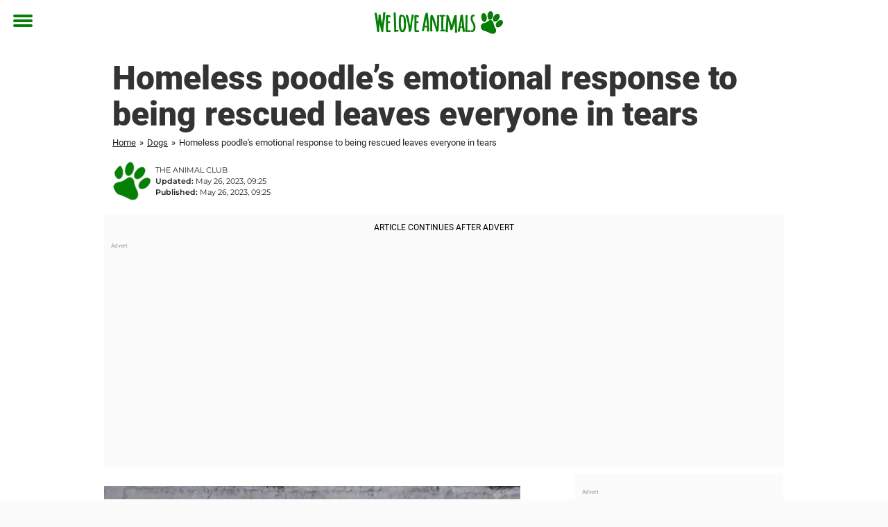

--- FILE ---
content_type: text/html; charset=utf-8
request_url: https://www.theanimalclub.net/dogs/homeless-poodles-emotional-response-to-being-rescued-leaves-everyone-in-tears/
body_size: 24981
content:

<!DOCTYPE html>
<html lang="en-US" class="noHeroImage showInlineFeaturedImage">

<head>
  <meta charset="UTF-8">
  <meta name="viewport" content="width=device-width, initial-scale=1">
  <link rel="profile" href="http://gmpg.org/xfn/11">
  <link rel="pingback" href="https://www.theanimalclub.net/xmlrpc.php">
  <link rel="icon" href="https://cdn-djur.newsner.com/wp-content/uploads/sites/3/2017/10/28090103/cropped-djurbibeln-icon-32x32.png" sizes="32x32" />
<link rel="icon" href="https://cdn-djur.newsner.com/wp-content/uploads/sites/3/2017/10/28090103/cropped-djurbibeln-icon-192x192.png" sizes="192x192" />
<link rel="apple-touch-icon" href="https://cdn-djur.newsner.com/wp-content/uploads/sites/3/2017/10/28090103/cropped-djurbibeln-icon-180x180.png" />
<meta name="msapplication-TileImage" content="https://cdn-djur.newsner.com/wp-content/uploads/sites/3/2017/10/28090103/cropped-djurbibeln-icon-270x270.png" />
  <meta name="msvalidate.01" content="C89AC1CF247AE0ED1C6F78658B88837D" />
    <meta name="pagePath" content="/dogs/homeless-poodles-emotional-response-to-being-rescued-leaves-everyone-in-tears/" />
  <meta name="pageTitle" content="Homeless poodle&#8217;s emotional response to being rescued leaves everyone in tears" />
  <meta name="pageLanguage" content="en_US" />
  <meta name="pageCategory" content="dogs" />
  <meta name="pageAttributes" content="" />
  <script>
      window.currentPost = {
        id: "30063",
        category: ["dogs"],
      }
  </script>

  <style>
    .theme-header-color-scheme-color {
      color: #fff;
    }

    .theme-header-color-scheme-border-color {
      border-color: #fff !important;
    }

    .theme-header-color-scheme-background-color {
      background-color: #fff !important;
    }

    .theme-header-color-scheme-background {
      background: #fff !important;
    }

    .theme-footer-color-scheme-color {
      color: #222;
    }

    .theme-footer-color-scheme-border-color {
      border-color: #222 !important;
    }

    .theme-footer-color-scheme-background-color {
      background-color: #222 !important;
    }

    .theme-footer-color-scheme-background {
      background: #222 !important;
    }

    .theme-highlight-color-scheme-color {
      color: #057f05;
    }

    .theme-highlight-color-scheme-border-color {
      border-color: #057f05 !important;
    }

    .theme-highlight-color-scheme-background-color {
      background-color: #057f05 !important;
    }

    .theme-highlight-color-scheme-background {
      background: #057f05 !important;
    }

    .theme-menu-button-color-scheme-color {
      color: #057f05;
    }

    .theme-menu-button-color-scheme-border-color {
      border-color: #057f05 !important;
    }

    .theme-menu-button-color-scheme-background-color {
      background-color: #057f05 !important;
    }

    .theme-menu-button-color-scheme-background {
      background: #057f05 !important;
    }

    #mega-menu ul.menu li a {
      border-bottom-color: #057f05 !important;
    }

    :root {
      --newsner-highlight-color: #057f05;
    }


          .ad-space:before {
        text-align: left;
        font-family: -apple-system, BlinkMacSystemFont, Apple Color Emoji, 'Segoe UI', Roboto, 'Helvetica Neue', Helvetica, Arial, sans-serif;
        font-weight: 200;
        content: "Advert";
        color: #aaa;
        font-weight: 500;
        font-size: 8px;
        line-height: 15px;
        width: 100%;
        display: inline-block;
      }
      </style>

  <style>
    /* One signal */
    div#onesignal-popover-container,
    div#onesignal-slidedown-container {
      z-index: 88889;
    }
  </style>

  

<!-- Begin common scripts -->
<script type="text/javascript">(function(){function i(e){if(!window.frames[e]){if(document.body&&document.body.firstChild){var t=document.body;var n=document.createElement("iframe");n.style.display="none";n.name=e;n.title=e;t.insertBefore(n,t.firstChild)}else{setTimeout(function(){i(e)},5)}}}function e(n,o,r,f,s){function e(e,t,n,i){if(typeof n!=="function"){return}if(!window[o]){window[o]=[]}var a=false;if(s){a=s(e,i,n)}if(!a){window[o].push({command:e,version:t,callback:n,parameter:i})}}e.stub=true;e.stubVersion=2;function t(i){if(!window[n]||window[n].stub!==true){return}if(!i.data){return}var a=typeof i.data==="string";var e;try{e=a?JSON.parse(i.data):i.data}catch(t){return}if(e[r]){var o=e[r];window[n](o.command,o.version,function(e,t){var n={};n[f]={returnValue:e,success:t,callId:o.callId};if(i.source){i.source.postMessage(a?JSON.stringify(n):n,"*")}},o.parameter)}}if(typeof window[n]!=="function"){window[n]=e;if(window.addEventListener){window.addEventListener("message",t,false)}else{window.attachEvent("onmessage",t)}}}e("__tcfapi","__tcfapiBuffer","__tcfapiCall","__tcfapiReturn");i("__tcfapiLocator")})();</script><script type="text/javascript">(function(){(function(e,r){var t=document.createElement("link");t.rel="preconnect";t.as="script";var n=document.createElement("link");n.rel="dns-prefetch";n.as="script";var i=document.createElement("script");i.id="spcloader";i.type="text/javascript";i["async"]=true;i.charset="utf-8";var o="https://sdk.privacy-center.org/"+e+"/loader.js?target_type=notice&target="+r;if(window.didomiConfig&&window.didomiConfig.user){var a=window.didomiConfig.user;var c=a.country;var d=a.region;if(c){o=o+"&country="+c;if(d){o=o+"&region="+d}}}t.href="https://sdk.privacy-center.org/";n.href="https://sdk.privacy-center.org/";i.src=o;var s=document.getElementsByTagName("script")[0];s.parentNode.insertBefore(t,s);s.parentNode.insertBefore(n,s);s.parentNode.insertBefore(i,s)})("d23f3396-48e6-45ff-9275-fc6868832cf1","zVhFk3iN")})();</script><script
  class="wp-rocket-ignore"
  src="https://www.theanimalclub.net/wp-content/plugins/newsner-ad-target/dist/js/newsner-ad-target.js?v=1769085173"
 data-rocket-defer defer></script>

<!-- Google tag (gtag.js) -->
<script class="wp-rocket-ignore" async src="https://www.googletagmanager.com/gtag/js?id=G-MLNJWPHX3F"></script>
<script class="wp-rocket-ignore">
  window.dataLayer = window.dataLayer || [];
  function gtag(){dataLayer.push(arguments);}
  gtag('js', new Date());
  gtag('consent', 'default', {'ad_storage': 'denied','analytics_storage': 'denied','ad_user_data': 'denied','ad_personalization': 'denied'});
  gtag('config', 'G-MLNJWPHX3F');
</script>

<script class="wp-rocket-ignore">
  window.googletag = window.googletag || {cmd: []};
</script>

  <!-- yieldWrapper 3.1.0 -->
  <script class="wp-rocket-ignore">
    yieldWrapper = window.yieldWrapper || { cmd: [] };
  </script>
  <script class="wp-rocket-ignore" async src="https://cdn.yieldwrapper.com/yieldwrapper.js"></script>

<script type="text/javascript" async>
  ! function(e, f, u) {
    e.async = 1;
    e.src = u;
    f.parentNode.insertBefore(e, f);
  }(document.createElement('script'), document.getElementsByTagName('script')[0], '//cdn.taboola.com/libtrc/newsner-network/loader.js');
  document.taboola_counter = 0;
  window._taboola = window._taboola || [];
</script>

<script type="text/javascript">
  (function() {
    var _sf_async_config = window._sf_async_config = (window._sf_async_config || {});
    _sf_async_config.uid = 66992;
    _sf_async_config.domain = "theanimalclub.net";
    _sf_async_config.flickerControl = false;
    _sf_async_config.useCanonical = true;
    _sf_async_config.useCanonicalDomain = true;
    _sf_async_config.sections = "Dogs";
    _sf_async_config.authors = "Eric";

    function loadChartbeat() {
      var e = document.createElement('script');
      var n = document.getElementsByTagName('script')[0];
      e.type = 'text/javascript';
      e.async = true;
      e.src = '//static.chartbeat.com/js/chartbeat.js';;
      n.parentNode.insertBefore(e, n);
    }
    loadChartbeat();
  })();
</script>
<script async src="//static.chartbeat.com/js/chartbeat_mab.js"></script>

<!-- End common scripts -->

<!-- Begin scripts for www.theanimalclub.net -->
<meta property="fb:pages" content="718670494902221" />
<meta property="fb:app_id" content="1953942164864914" />

<!-- Facebook Pixel Code -->
<script>
!function(f,b,e,v,n,t,s)
{if(f.fbq)return;n=f.fbq=function(){n.callMethod?
n.callMethod.apply(n,arguments):n.queue.push(arguments)};
if(!f._fbq)f._fbq=n;n.push=n;n.loaded=!0;n.version='2.0';
n.queue=[];t=b.createElement(e);t.async=!0;
t.src=v;s=b.getElementsByTagName(e)[0];
s.parentNode.insertBefore(t,s)}(window,document,'script',
'https://connect.facebook.net/en_US/fbevents.js');

fbq('init', '314028565671796'); 
fbq('track', 'PageView');
fbq('track', 'ViewContent');
</script>

<noscript>
<img height="1" width="1" 
src="https://www.facebook.com/tr?id=314028565671796&ev=PageView
&noscript=1"/>
</noscript>
<!-- End Facebook Pixel Code -->

<!-- End scripts for www.theanimalclub.net -->


  <meta name='robots' content='index, follow, max-image-preview:large, max-snippet:-1, max-video-preview:-1' />
	<style>img:is([sizes="auto" i], [sizes^="auto," i]) { contain-intrinsic-size: 3000px 1500px }</style>
	
	<!-- This site is optimized with the Yoast SEO Premium plugin v26.3 (Yoast SEO v26.3) - https://yoast.com/wordpress/plugins/seo/ -->
	<title>Homeless poodle&#039;s emotional response to being rescued leaves everyone in tears</title>
	<meta name="description" content="Homeless poodle&#039;s emotional response to being rescued leaves everyone in tears" />
	<link rel="canonical" href="https://www.theanimalclub.net/dogs/homeless-poodles-emotional-response-to-being-rescued-leaves-everyone-in-tears/" />
	<meta property="og:locale" content="en_US" />
	<meta property="og:type" content="article" />
	<meta property="og:title" content="Homeless poodle&#039;s emotional response to being rescued leaves everyone in tears" />
	<meta property="og:description" content="Homeless poodle&#039;s emotional response to being rescued leaves everyone in tears" />
	<meta property="og:url" content="https://www.theanimalclub.net/dogs/homeless-poodles-emotional-response-to-being-rescued-leaves-everyone-in-tears/" />
	<meta property="og:site_name" content="We Love Animals" />
	<meta property="article:publisher" content="https://www.facebook.com/TheAnimalClub.net/" />
	<meta property="article:published_time" content="2023-05-26T09:25:29+00:00" />
	<meta property="article:modified_time" content="2023-05-26T09:25:34+00:00" />
	<meta property="og:image" content="https://cdn-djur.newsner.com/wp-content/uploads/sites/3/2023/05/26091512/poodle1.jpg" />
	<meta property="og:image:width" content="600" />
	<meta property="og:image:height" content="315" />
	<meta property="og:image:type" content="image/jpeg" />
	<meta name="author" content="Eric" />
	<meta name="twitter:card" content="summary_large_image" />
	<meta name="twitter:label1" content="Written by" />
	<meta name="twitter:data1" content="Eric" />
	<meta name="twitter:label2" content="Est. reading time" />
	<meta name="twitter:data2" content="3 minutes" />
	<!-- / Yoast SEO Premium plugin. -->


<link rel='dns-prefetch' href='//www.theanimalclub.net' />
<link rel="alternate" type="application/rss+xml" title="We Love Animals &raquo; Feed" href="https://www.theanimalclub.net/feed/" />
<link rel="alternate" type="application/rss+xml" title="We Love Animals &raquo; Comments Feed" href="https://www.theanimalclub.net/comments/feed/" />
<script type="text/javascript" id="wpp-js" src="https://www.theanimalclub.net/wp-content/plugins/wordpress-popular-posts/assets/js/wpp.min.js?ver=7.3.6" data-sampling="1" data-sampling-rate="150" data-api-url="https://www.theanimalclub.net/wp-json/wordpress-popular-posts" data-post-id="30063" data-token="b07130b05c" data-lang="0" data-debug="0"></script>
<!-- theanimalclub.net is managing ads with Advanced Ads --><!--noptimize--><script id="newsner-ready">
			window.advanced_ads_ready=function(e,a){a=a||"complete";var d=function(e){return"interactive"===a?"loading"!==e:"complete"===e};d(document.readyState)?e():document.addEventListener("readystatechange",(function(a){d(a.target.readyState)&&e()}),{once:"interactive"===a})},window.advanced_ads_ready_queue=window.advanced_ads_ready_queue||[];		</script>
		<!--/noptimize--><style id='wp-emoji-styles-inline-css' type='text/css'>

	img.wp-smiley, img.emoji {
		display: inline !important;
		border: none !important;
		box-shadow: none !important;
		height: 1em !important;
		width: 1em !important;
		margin: 0 0.07em !important;
		vertical-align: -0.1em !important;
		background: none !important;
		padding: 0 !important;
	}
</style>
<style id='wp-block-library-theme-inline-css' type='text/css'>
.wp-block-audio :where(figcaption){color:#555;font-size:13px;text-align:center}.is-dark-theme .wp-block-audio :where(figcaption){color:#ffffffa6}.wp-block-audio{margin:0 0 1em}.wp-block-code{border:1px solid #ccc;border-radius:4px;font-family:Menlo,Consolas,monaco,monospace;padding:.8em 1em}.wp-block-embed :where(figcaption){color:#555;font-size:13px;text-align:center}.is-dark-theme .wp-block-embed :where(figcaption){color:#ffffffa6}.wp-block-embed{margin:0 0 1em}.blocks-gallery-caption{color:#555;font-size:13px;text-align:center}.is-dark-theme .blocks-gallery-caption{color:#ffffffa6}:root :where(.wp-block-image figcaption){color:#555;font-size:13px;text-align:center}.is-dark-theme :root :where(.wp-block-image figcaption){color:#ffffffa6}.wp-block-image{margin:0 0 1em}.wp-block-pullquote{border-bottom:4px solid;border-top:4px solid;color:currentColor;margin-bottom:1.75em}.wp-block-pullquote cite,.wp-block-pullquote footer,.wp-block-pullquote__citation{color:currentColor;font-size:.8125em;font-style:normal;text-transform:uppercase}.wp-block-quote{border-left:.25em solid;margin:0 0 1.75em;padding-left:1em}.wp-block-quote cite,.wp-block-quote footer{color:currentColor;font-size:.8125em;font-style:normal;position:relative}.wp-block-quote:where(.has-text-align-right){border-left:none;border-right:.25em solid;padding-left:0;padding-right:1em}.wp-block-quote:where(.has-text-align-center){border:none;padding-left:0}.wp-block-quote.is-large,.wp-block-quote.is-style-large,.wp-block-quote:where(.is-style-plain){border:none}.wp-block-search .wp-block-search__label{font-weight:700}.wp-block-search__button{border:1px solid #ccc;padding:.375em .625em}:where(.wp-block-group.has-background){padding:1.25em 2.375em}.wp-block-separator.has-css-opacity{opacity:.4}.wp-block-separator{border:none;border-bottom:2px solid;margin-left:auto;margin-right:auto}.wp-block-separator.has-alpha-channel-opacity{opacity:1}.wp-block-separator:not(.is-style-wide):not(.is-style-dots){width:100px}.wp-block-separator.has-background:not(.is-style-dots){border-bottom:none;height:1px}.wp-block-separator.has-background:not(.is-style-wide):not(.is-style-dots){height:2px}.wp-block-table{margin:0 0 1em}.wp-block-table td,.wp-block-table th{word-break:normal}.wp-block-table :where(figcaption){color:#555;font-size:13px;text-align:center}.is-dark-theme .wp-block-table :where(figcaption){color:#ffffffa6}.wp-block-video :where(figcaption){color:#555;font-size:13px;text-align:center}.is-dark-theme .wp-block-video :where(figcaption){color:#ffffffa6}.wp-block-video{margin:0 0 1em}:root :where(.wp-block-template-part.has-background){margin-bottom:0;margin-top:0;padding:1.25em 2.375em}
</style>
<style id='global-styles-inline-css' type='text/css'>
:root{--wp--preset--aspect-ratio--square: 1;--wp--preset--aspect-ratio--4-3: 4/3;--wp--preset--aspect-ratio--3-4: 3/4;--wp--preset--aspect-ratio--3-2: 3/2;--wp--preset--aspect-ratio--2-3: 2/3;--wp--preset--aspect-ratio--16-9: 16/9;--wp--preset--aspect-ratio--9-16: 9/16;--wp--preset--color--black: #000000;--wp--preset--color--cyan-bluish-gray: #abb8c3;--wp--preset--color--white: #ffffff;--wp--preset--color--pale-pink: #f78da7;--wp--preset--color--vivid-red: #cf2e2e;--wp--preset--color--luminous-vivid-orange: #ff6900;--wp--preset--color--luminous-vivid-amber: #fcb900;--wp--preset--color--light-green-cyan: #7bdcb5;--wp--preset--color--vivid-green-cyan: #00d084;--wp--preset--color--pale-cyan-blue: #8ed1fc;--wp--preset--color--vivid-cyan-blue: #0693e3;--wp--preset--color--vivid-purple: #9b51e0;--wp--preset--gradient--vivid-cyan-blue-to-vivid-purple: linear-gradient(135deg,rgba(6,147,227,1) 0%,rgb(155,81,224) 100%);--wp--preset--gradient--light-green-cyan-to-vivid-green-cyan: linear-gradient(135deg,rgb(122,220,180) 0%,rgb(0,208,130) 100%);--wp--preset--gradient--luminous-vivid-amber-to-luminous-vivid-orange: linear-gradient(135deg,rgba(252,185,0,1) 0%,rgba(255,105,0,1) 100%);--wp--preset--gradient--luminous-vivid-orange-to-vivid-red: linear-gradient(135deg,rgba(255,105,0,1) 0%,rgb(207,46,46) 100%);--wp--preset--gradient--very-light-gray-to-cyan-bluish-gray: linear-gradient(135deg,rgb(238,238,238) 0%,rgb(169,184,195) 100%);--wp--preset--gradient--cool-to-warm-spectrum: linear-gradient(135deg,rgb(74,234,220) 0%,rgb(151,120,209) 20%,rgb(207,42,186) 40%,rgb(238,44,130) 60%,rgb(251,105,98) 80%,rgb(254,248,76) 100%);--wp--preset--gradient--blush-light-purple: linear-gradient(135deg,rgb(255,206,236) 0%,rgb(152,150,240) 100%);--wp--preset--gradient--blush-bordeaux: linear-gradient(135deg,rgb(254,205,165) 0%,rgb(254,45,45) 50%,rgb(107,0,62) 100%);--wp--preset--gradient--luminous-dusk: linear-gradient(135deg,rgb(255,203,112) 0%,rgb(199,81,192) 50%,rgb(65,88,208) 100%);--wp--preset--gradient--pale-ocean: linear-gradient(135deg,rgb(255,245,203) 0%,rgb(182,227,212) 50%,rgb(51,167,181) 100%);--wp--preset--gradient--electric-grass: linear-gradient(135deg,rgb(202,248,128) 0%,rgb(113,206,126) 100%);--wp--preset--gradient--midnight: linear-gradient(135deg,rgb(2,3,129) 0%,rgb(40,116,252) 100%);--wp--preset--font-size--small: 13px;--wp--preset--font-size--medium: 20px;--wp--preset--font-size--large: 36px;--wp--preset--font-size--x-large: 42px;--wp--preset--spacing--20: 0.44rem;--wp--preset--spacing--30: 0.67rem;--wp--preset--spacing--40: 1rem;--wp--preset--spacing--50: 1.5rem;--wp--preset--spacing--60: 2.25rem;--wp--preset--spacing--70: 3.38rem;--wp--preset--spacing--80: 5.06rem;--wp--preset--shadow--natural: 6px 6px 9px rgba(0, 0, 0, 0.2);--wp--preset--shadow--deep: 12px 12px 50px rgba(0, 0, 0, 0.4);--wp--preset--shadow--sharp: 6px 6px 0px rgba(0, 0, 0, 0.2);--wp--preset--shadow--outlined: 6px 6px 0px -3px rgba(255, 255, 255, 1), 6px 6px rgba(0, 0, 0, 1);--wp--preset--shadow--crisp: 6px 6px 0px rgba(0, 0, 0, 1);}:root { --wp--style--global--content-size: 664px;--wp--style--global--wide-size: 664px; }:where(body) { margin: 0; }.wp-site-blocks > .alignleft { float: left; margin-right: 2em; }.wp-site-blocks > .alignright { float: right; margin-left: 2em; }.wp-site-blocks > .aligncenter { justify-content: center; margin-left: auto; margin-right: auto; }:where(.is-layout-flex){gap: 0.5em;}:where(.is-layout-grid){gap: 0.5em;}.is-layout-flow > .alignleft{float: left;margin-inline-start: 0;margin-inline-end: 2em;}.is-layout-flow > .alignright{float: right;margin-inline-start: 2em;margin-inline-end: 0;}.is-layout-flow > .aligncenter{margin-left: auto !important;margin-right: auto !important;}.is-layout-constrained > .alignleft{float: left;margin-inline-start: 0;margin-inline-end: 2em;}.is-layout-constrained > .alignright{float: right;margin-inline-start: 2em;margin-inline-end: 0;}.is-layout-constrained > .aligncenter{margin-left: auto !important;margin-right: auto !important;}.is-layout-constrained > :where(:not(.alignleft):not(.alignright):not(.alignfull)){max-width: var(--wp--style--global--content-size);margin-left: auto !important;margin-right: auto !important;}.is-layout-constrained > .alignwide{max-width: var(--wp--style--global--wide-size);}body .is-layout-flex{display: flex;}.is-layout-flex{flex-wrap: wrap;align-items: center;}.is-layout-flex > :is(*, div){margin: 0;}body .is-layout-grid{display: grid;}.is-layout-grid > :is(*, div){margin: 0;}body{padding-top: 0px;padding-right: 0px;padding-bottom: 0px;padding-left: 0px;}a:where(:not(.wp-element-button)){text-decoration: underline;}:root :where(.wp-element-button, .wp-block-button__link){background-color: #32373c;border-width: 0;color: #fff;font-family: inherit;font-size: inherit;line-height: inherit;padding: calc(0.667em + 2px) calc(1.333em + 2px);text-decoration: none;}.has-black-color{color: var(--wp--preset--color--black) !important;}.has-cyan-bluish-gray-color{color: var(--wp--preset--color--cyan-bluish-gray) !important;}.has-white-color{color: var(--wp--preset--color--white) !important;}.has-pale-pink-color{color: var(--wp--preset--color--pale-pink) !important;}.has-vivid-red-color{color: var(--wp--preset--color--vivid-red) !important;}.has-luminous-vivid-orange-color{color: var(--wp--preset--color--luminous-vivid-orange) !important;}.has-luminous-vivid-amber-color{color: var(--wp--preset--color--luminous-vivid-amber) !important;}.has-light-green-cyan-color{color: var(--wp--preset--color--light-green-cyan) !important;}.has-vivid-green-cyan-color{color: var(--wp--preset--color--vivid-green-cyan) !important;}.has-pale-cyan-blue-color{color: var(--wp--preset--color--pale-cyan-blue) !important;}.has-vivid-cyan-blue-color{color: var(--wp--preset--color--vivid-cyan-blue) !important;}.has-vivid-purple-color{color: var(--wp--preset--color--vivid-purple) !important;}.has-black-background-color{background-color: var(--wp--preset--color--black) !important;}.has-cyan-bluish-gray-background-color{background-color: var(--wp--preset--color--cyan-bluish-gray) !important;}.has-white-background-color{background-color: var(--wp--preset--color--white) !important;}.has-pale-pink-background-color{background-color: var(--wp--preset--color--pale-pink) !important;}.has-vivid-red-background-color{background-color: var(--wp--preset--color--vivid-red) !important;}.has-luminous-vivid-orange-background-color{background-color: var(--wp--preset--color--luminous-vivid-orange) !important;}.has-luminous-vivid-amber-background-color{background-color: var(--wp--preset--color--luminous-vivid-amber) !important;}.has-light-green-cyan-background-color{background-color: var(--wp--preset--color--light-green-cyan) !important;}.has-vivid-green-cyan-background-color{background-color: var(--wp--preset--color--vivid-green-cyan) !important;}.has-pale-cyan-blue-background-color{background-color: var(--wp--preset--color--pale-cyan-blue) !important;}.has-vivid-cyan-blue-background-color{background-color: var(--wp--preset--color--vivid-cyan-blue) !important;}.has-vivid-purple-background-color{background-color: var(--wp--preset--color--vivid-purple) !important;}.has-black-border-color{border-color: var(--wp--preset--color--black) !important;}.has-cyan-bluish-gray-border-color{border-color: var(--wp--preset--color--cyan-bluish-gray) !important;}.has-white-border-color{border-color: var(--wp--preset--color--white) !important;}.has-pale-pink-border-color{border-color: var(--wp--preset--color--pale-pink) !important;}.has-vivid-red-border-color{border-color: var(--wp--preset--color--vivid-red) !important;}.has-luminous-vivid-orange-border-color{border-color: var(--wp--preset--color--luminous-vivid-orange) !important;}.has-luminous-vivid-amber-border-color{border-color: var(--wp--preset--color--luminous-vivid-amber) !important;}.has-light-green-cyan-border-color{border-color: var(--wp--preset--color--light-green-cyan) !important;}.has-vivid-green-cyan-border-color{border-color: var(--wp--preset--color--vivid-green-cyan) !important;}.has-pale-cyan-blue-border-color{border-color: var(--wp--preset--color--pale-cyan-blue) !important;}.has-vivid-cyan-blue-border-color{border-color: var(--wp--preset--color--vivid-cyan-blue) !important;}.has-vivid-purple-border-color{border-color: var(--wp--preset--color--vivid-purple) !important;}.has-vivid-cyan-blue-to-vivid-purple-gradient-background{background: var(--wp--preset--gradient--vivid-cyan-blue-to-vivid-purple) !important;}.has-light-green-cyan-to-vivid-green-cyan-gradient-background{background: var(--wp--preset--gradient--light-green-cyan-to-vivid-green-cyan) !important;}.has-luminous-vivid-amber-to-luminous-vivid-orange-gradient-background{background: var(--wp--preset--gradient--luminous-vivid-amber-to-luminous-vivid-orange) !important;}.has-luminous-vivid-orange-to-vivid-red-gradient-background{background: var(--wp--preset--gradient--luminous-vivid-orange-to-vivid-red) !important;}.has-very-light-gray-to-cyan-bluish-gray-gradient-background{background: var(--wp--preset--gradient--very-light-gray-to-cyan-bluish-gray) !important;}.has-cool-to-warm-spectrum-gradient-background{background: var(--wp--preset--gradient--cool-to-warm-spectrum) !important;}.has-blush-light-purple-gradient-background{background: var(--wp--preset--gradient--blush-light-purple) !important;}.has-blush-bordeaux-gradient-background{background: var(--wp--preset--gradient--blush-bordeaux) !important;}.has-luminous-dusk-gradient-background{background: var(--wp--preset--gradient--luminous-dusk) !important;}.has-pale-ocean-gradient-background{background: var(--wp--preset--gradient--pale-ocean) !important;}.has-electric-grass-gradient-background{background: var(--wp--preset--gradient--electric-grass) !important;}.has-midnight-gradient-background{background: var(--wp--preset--gradient--midnight) !important;}.has-small-font-size{font-size: var(--wp--preset--font-size--small) !important;}.has-medium-font-size{font-size: var(--wp--preset--font-size--medium) !important;}.has-large-font-size{font-size: var(--wp--preset--font-size--large) !important;}.has-x-large-font-size{font-size: var(--wp--preset--font-size--x-large) !important;}
:where(.wp-block-post-template.is-layout-flex){gap: 1.25em;}:where(.wp-block-post-template.is-layout-grid){gap: 1.25em;}
:where(.wp-block-columns.is-layout-flex){gap: 2em;}:where(.wp-block-columns.is-layout-grid){gap: 2em;}
:root :where(.wp-block-pullquote){font-size: 1.5em;line-height: 1.6;}
</style>
<link data-minify="1" rel='stylesheet' id='newsner_blocks_style-css' href='https://www.theanimalclub.net/wp-content/cache/min/3/wp-content/plugins/newsner-blocks/build/css/style.bundle.css?ver=1769085289' type='text/css' media='all' />
<link data-minify="1" rel='stylesheet' id='wordpress-popular-posts-css-css' href='https://www.theanimalclub.net/wp-content/cache/min/3/wp-content/plugins/wordpress-popular-posts/assets/css/wpp.css?ver=1769085289' type='text/css' media='all' />
<link data-minify="1" rel='stylesheet' id='parent-style-css' href='https://www.theanimalclub.net/wp-content/cache/min/3/wp-content/themes/smart-magazine/style.css?ver=1769085289' type='text/css' media='all' />
<link data-minify="1" rel='stylesheet' id='newsner-css' href='https://www.theanimalclub.net/wp-content/cache/min/3/wp-content/themes/newsneregs/dist/css/main.css?ver=1769085289' type='text/css' media='all' />
<link data-minify="1" rel='stylesheet' id='single-article-css' href='https://www.theanimalclub.net/wp-content/cache/min/3/wp-content/themes/newsneregs/dist/css/single.css?ver=1769085289' type='text/css' media='all' />
<link data-minify="1" rel='stylesheet' id='growthbook-css' href='https://www.theanimalclub.net/wp-content/cache/min/3/wp-content/themes/newsneregs/dist/css/growthbook.css?ver=1769085289' type='text/css' media='all' />
<script type="text/javascript" src="https://www.theanimalclub.net/wp-includes/js/jquery/jquery.min.js?ver=3.7.1" id="jquery-core-js" data-rocket-defer defer></script>
<script type="text/javascript" id="advanced-ads-advanced-js-js-extra">
/* <![CDATA[ */
var advads_options = {"blog_id":"3","privacy":{"enabled":false,"state":"not_needed"}};
/* ]]> */
</script>
<script type="text/javascript" src="https://www.theanimalclub.net/wp-content/plugins/advanced-ads/public/assets/js/advanced.min.js?ver=1.56.4" id="advanced-ads-advanced-js-js" data-rocket-defer defer></script>
<script type="text/javascript" id="advanced_ads_pro/visitor_conditions-js-extra">
/* <![CDATA[ */
var advanced_ads_pro_visitor_conditions = {"referrer_cookie_name":"advanced_ads_pro_visitor_referrer","referrer_exdays":"365","page_impr_cookie_name":"advanced_ads_page_impressions","page_impr_exdays":"3650"};
/* ]]> */
</script>
<script type="text/javascript" src="https://www.theanimalclub.net/wp-content/plugins/advanced-ads-pro/modules/advanced-visitor-conditions/inc/conditions.min.js?ver=2.28.2" id="advanced_ads_pro/visitor_conditions-js" data-rocket-defer defer></script>
<script type="text/javascript" src="https://www.theanimalclub.net/wp-content/themes/smart-magazine/assets/js/modernizr.custom.js?ver=20150615" id="smart-magazine-modernizr-js" data-rocket-defer defer></script>
<script type="text/javascript" src="https://www.theanimalclub.net/wp-content/themes/smart-magazine/assets/js/jquery.easing.js?ver=20150615" id="smart-magazine-easing-js" data-rocket-defer defer></script>
<script type="text/javascript" src="https://www.theanimalclub.net/wp-content/themes/smart-magazine/assets/js/jquery.hoverIntent.js?ver=20150615" id="smart-magazine-hoverIntent-js" data-rocket-defer defer></script>
<link rel="https://api.w.org/" href="https://www.theanimalclub.net/wp-json/" /><link rel="alternate" title="JSON" type="application/json" href="https://www.theanimalclub.net/wp-json/wp/v2/posts/30063" /><link rel="EditURI" type="application/rsd+xml" title="RSD" href="https://www.theanimalclub.net/xmlrpc.php?rsd" />
<meta name="generator" content="WordPress 6.8.3" />
<link rel='shortlink' href='https://www.theanimalclub.net/?p=30063' />

  <script>
    window.FB = window.FB || {};
    window.FB.__buffer = true;
  </script>

  <script>window.players = {}</script>            <style id="wpp-loading-animation-styles">@-webkit-keyframes bgslide{from{background-position-x:0}to{background-position-x:-200%}}@keyframes bgslide{from{background-position-x:0}to{background-position-x:-200%}}.wpp-widget-block-placeholder,.wpp-shortcode-placeholder{margin:0 auto;width:60px;height:3px;background:#dd3737;background:linear-gradient(90deg,#dd3737 0%,#571313 10%,#dd3737 100%);background-size:200% auto;border-radius:3px;-webkit-animation:bgslide 1s infinite linear;animation:bgslide 1s infinite linear}</style>
            <script type="text/javascript">
		var advadsCfpQueue = [];
		var advadsCfpAd = function( adID ){
			if ( 'undefined' == typeof advadsProCfp ) { advadsCfpQueue.push( adID ) } else { advadsProCfp.addElement( adID ) }
		};
		</script>
		    <script type="application/ld+json">
    [
        {
            "@context": "https://schema.org",
            "@type": "NewsArticle",
            "isBasedOn": "https://www.theanimalclub.net/dogs/homeless-poodles-emotional-response-to-being-rescued-leaves-everyone-in-tears/",
            "headline": "Homeless poodle&amp;#8217;s emotional response to being rescued leaves everyone in tears",
            "url": "https://www.theanimalclub.net/dogs/homeless-poodles-emotional-response-to-being-rescued-leaves-everyone-in-tears/",
            "thumbnailUrl": "https://cdn-djur.newsner.com/wp-content/uploads/sites/3/2023/05/26091512/poodle1.jpg",
            "alternativeHeadline": "",
            "articleBody": "Demonstrating the unwavering capacity for forgiveness and love, this touching incident reaffirms the remarkable nature of dogs. \n\n\n\nBack in 2014, Annie Hart, a dedicated volunteer from Rescue From The Hart, received an urgent call regarding an injured homeless poodle who had been struck by a car. Alongside another volunteer, Annie discovered the poodle at the roadside \u2013 visibly distressed, injured, and covered in dirt. \n\n\n\nIn such circumstances, dogs often become disoriented and fearful, often attempting to flee. However, to Annie&#039;s astonishment, this vulnerable canine exhibited behavior that exceeded all expectations.... \n\n\n\nIt\u2019s hard to understand how anyone could mistreat an innocent animal, especially their own pet.\n\n\n\nPets are nothing but loyal and loving, and they deserve all the love in the world.\n\n\n\nUnfortunately, many people don\u2019t see it that way. Some people just want to have a pet as long as it\u2019s \u201ccute\u201d and \u201cuseful.\u201d\n\n\n\nWhen their pet becomes a burden, these people get rid of them.\n\n\n\nAnd that was what happened to a cute little poodle named Layla. \n\n\n\nRescue From The Hart\n\n\n\nAbandoned and ignored, Layla was found sitting on the street in 2014. Luckily, someone finally decided to act and called for help. \n\n\n\nRather than fleeing or displaying fear, the injured pup&#039;s response moved her rescuers to tears. Fortunately, the entire heart-rending incident was captured on film and when looking at it day, it feels like one of the most beautiful human-dog interactions I have ever seen. \n\n\n\nDuring the journey to the animal hospital, the rescuers decided to give the injured dog a name \u2013 Layla. Critically injured, Layla needed surgery and no one knew if she would make it. \n\n\n\nRescue From The Hart\n\n\n\nBut against all odds, she persevered. For two weeks, Layla remained under medical care, while her foster parents, who were experiencing this role for the first time, faithfully visited her, offering love and undivided attention. \n\n\n\nSocial media is exposing us to both good and bad. Often, we come across news that is difficult to take in and makes us lose hope in humanity.\n\n\n\nOther times, like in this story, we are reminded that there is still hope in the world.\n\n\n\n\nhttps:\/\/www.youtube.com\/watch?v=R4Jjum2lZEQ\n\n\n\n\nIt is truly awe-inspiring to witness the incredible resilience and spirit of dogs.\n\n\n\nPlease share this story with all the dog lovers you know and as a tribute to our animal heroes who work so hard to make our furry friends happy.",
            "dateModified": "2023-05-26T09:25:34+00:00",
            "datePublished": "2023-05-26T09:25:29+00:00",
            "articleSection": "",
            "description": "",
            "keywords": "",
            "image": {
                "@type": "ImageObject",
                "url": "https://cdn-djur.newsner.com/wp-content/uploads/sites/3/2023/05/26091512/poodle1.jpg",
                "caption": ""
            },
            "author": {
                "@type": "Person",
                "name": "Eric",
                "image": "https://secure.gravatar.com/avatar/fd161d5efbb6be61659186fd8a0524974893932d0cf7191f2625c66dc8785427?s=96&d=mm&r=g",
                "jobTitle": "",
                "description": "",
                "url": "https://www.theanimalclub.net/author/eric/"
            },
            "publisher": {
                "@type": "NewsMediaOrganization",
                "foundingDate": "2014-09-07",
                "legalName": "Nyheter N365",
                "name": "We Love Animals",
                "url": "https://www.theanimalclub.net",
                "masthead": "",
                "ethicsPolicy": "",
                "correctionsPolicy": "",
                "verificationFactCheckingPolicy": "",
                "logo": {
                    "@type": "ImageObject",
                    "url": "https://cdn-djur.newsner.com/wp-content/uploads/sites/3/2019/08/28085251/We-Love-Animals-header.png"
                }
                
            }
        }
    ]
    </script>  <style type="text/css">

    :root {
      --newsner-highlight-text-color: #ffffff;
    }

    header.main-header, header#header.header, header.main-header div#nav-sticky, header.main-header div#nav-sticky, header#header.header div#nav-sticky, div#nav-sticky_progress-bar {
      background: #fff;
    }

    header.main-header header#header.header div.toggle-holder div.mobile-toggle > span, header.main-header header#header.header #nav-sticky div.mobile-toggle > span {
      background: #057f05;
    }

    
    header.main-header header#header.header #nav-sticky #nav-sticky_progress-bar_fill {
      background: #057f05;
    }

    header.main-header header#header.header div.social-holder button.dropdown-toggle span:first-child {
      color: #057f05 !important;
    }


    header.main-header header#header.header #mega-menu ul.menu li a {
      border-bottom-color: #057f05;
    }

    header.main-header header#header.header .social-holder .quick-search .search-form .search-form-inner-container.input-group .search-field.form-control {
      color: #057f05;
    }
    header.main-header header#header.header .social-holder .quick-search .search-form .search-form-inner-container.input-group .search-field.form-control::-webkit-input-placeholder { color: #057f05; }
    header.main-header header#header.header .social-holder .quick-search .search-form .search-form-inner-container.input-group .search-field.form-control::-moz-placeholder { color: #057f05; }
    header.main-header header#header.header .social-holder .quick-search .search-form .search-form-inner-container.input-group .search-field.form-control:-ms-input-placeholder { color: #057f05; }
    header.main-header header#header.header .social-holder .quick-search .search-form .search-form-inner-container.input-group .search-field.form-control:-moz-placeholder { color: #057f05; }


    div.content_wrapper div.content_border div.container .section-title {
      background: #057f05;
    }

    h3.section-title, p.section-title, h3.widget-title {
      background: #057f05;
      color: #ffffff;
    }

    .post.featured-article .featured-title {
      border-bottom: 5px solid #057f05;
    }

    div.content_wrapper .entry-content p a,
    .newsner-tag-list-block a,
    .newsner-read-more-block ul li a {
              background-image: linear-gradient(to right, #057f05 0%, #057f05);
            background-repeat: repeat-x;
      background-position: 0 95%;
      background-size: 100% 2px;
    }

    div.content_wrapper .entry-content p a:hover,
    .newsner-tag-list-block a:hover,
    .newsner-read-more-block ul li a:hover {
              background-color: #057f05;
            color: #333    }

    div.content_wrapper .tags .tags-links a,
    .archive-title-category-links.tags-links a,
    .navigation .nav-links .page-numbers.prev,
    .navigation .nav-links .page-numbers.next,
    .navigation .nav-links .page-numbers {
      background: #057f05;
    }

    .inline-google-news-feed-link a,
    .inline-google-news-feed-link a:hover {
        background: #057f05;
        color: #ffffff;
    }

    footer.site-footer-wrapper div.footer-logo-block, footer.site-footer-wrapper div.site-footer, footer.site-footer-wrapper div.copyright {
      background: #222;
    }

    /* Simplified */
    .display-horizontal-main-menu .main-menu-below .nav_container nav.main_nav .sf-menu li.current-menu-item a {
      color: #057f05;
    }

    .display-horizontal-main-menu .main-menu-below .nav_container nav.main_nav .sf-menu li a:hover {
      color: #057f05;
    }

    /* Simplified - Mediaplanet */

    .variant-mediaplanet .homepage-top.homepage-content-area .gum_posts_grid_wrapper .gum_post_data li.cat {
      background-color: #057f05;
    }

    .variant-mediaplanet .homepage-main.homepage-content-area .homepage-content-main .single_post_block li.cat {
      background-color: #057f05;
    }

    .variant-mediaplanet .gum_home_sidebar .tagcloud a.tag-cloud-link, .variant-mediaplanet .gum_home_sidebar .tagcloud a.tag-cloud-link:visited {
      color: #057f05;
    }

    .variant-mediaplanet .gum_home_sidebar .tagcloud a.tag-cloud-link:hover {
      color: #057f05;
      opacity: 0.6;
    }

    .single-post .page-links a, .single-post .page-links a:hover {
      background: #057f05;
    }

    /* Plugin - Post type Publication */
    div.single-publication-container .publication-download-button a.read-publication {
      background: #057f05;
    }

    /* Simplified - Sport */

    .variant-sport .homepage-top.homepage-content-area .gum_posts_grid_wrapper .gum_post_data li.cat {
      background-color: #057f05;
    }

    .variant-sport .homepage-main.homepage-content-area .homepage-content-main .single_post_block li.cat {
      background-color: #057f05;
    }

    .variant-sport .gum_home_sidebar .tagcloud a.tag-cloud-link, .variant-sport .gum_home_sidebar .tagcloud a.tag-cloud-link:visited {
      color: #057f05;
    }

    .variant-sport .gum_home_sidebar .tagcloud a.tag-cloud-link:hover {
      color: #057f05;
      opacity: 0.6;
    }
    .variant-sport .sport-style .main-menu-category .main_nav{
      /* background-color: #057f05; */
	  background-color: #fff;
    }
    .variant-sport .not-single .recent-list .recent-category {
    	background: #057f05;
    }
    .variant-sport .not-single .recent-list .recent-category p {
    	/* theme_menu_button_color is not white*/
    	color: #057f05!important;
    	/* color: #fff!important; */
    }
 </style>

        <!-- Google Tag Manager -->
        <script>(function(w,d,s,l,i){w[l]=w[l]||[];w[l].push({'gtm.start':
        new Date().getTime(),event:'gtm.js'});var f=d.getElementsByTagName(s)[0],
        j=d.createElement(s),dl=l!='dataLayer'?'&l='+l:'';j.async=true;j.src=
        'https://www.googletagmanager.com/gtm.js?id='+i+dl;f.parentNode.insertBefore(j,f);
        })(window,document,'script','dataLayer','GTM-TN4T352');</script>
        <!-- End Google Tag Manager -->
          <style type="text/css">
	  .main_nav, .main_nav .sf-menu .sub-menu{    border-top: 5px solid #ffffff;}
	  .main_nav .sf-menu .sub-menu:before{
		      border-bottom-color: #ffffff;
	  }
	  .byline .cat-links a, .gum_post_data ul li.cat, .gum_post_block_meta ul li.cat, .gum_post_block_meta ul li.cat{
		  background: #ffffff;
		   color: ;
	  }
	  .gum_post_data ul li.cat a, .gum_post_block_meta ul li.cat a, .gum_post_block_meta ul li.cat a{
		 		   color: ;
	  }
 </style>
  
<noscript><style>.lazyload[data-src]{display:none !important;}</style></noscript><style>.lazyload{background-image:none !important;}.lazyload:before{background-image:none !important;}</style><link rel="icon" href="https://cdn-djur.newsner.com/wp-content/uploads/sites/3/2017/10/28090103/cropped-djurbibeln-icon-32x32.png" sizes="32x32" />
<link rel="icon" href="https://cdn-djur.newsner.com/wp-content/uploads/sites/3/2017/10/28090103/cropped-djurbibeln-icon-192x192.png" sizes="192x192" />
<link rel="apple-touch-icon" href="https://cdn-djur.newsner.com/wp-content/uploads/sites/3/2017/10/28090103/cropped-djurbibeln-icon-180x180.png" />
<meta name="msapplication-TileImage" content="https://cdn-djur.newsner.com/wp-content/uploads/sites/3/2017/10/28090103/cropped-djurbibeln-icon-270x270.png" />
<meta name="generator" content="WP Rocket 3.20.1.2" data-wpr-features="wpr_defer_js wpr_minify_css wpr_preload_links wpr_desktop" /></head>

<body class="wp-singular post-template-default single single-post postid-30063 single-format-standard wp-theme-smart-magazine wp-child-theme-newsneregs group-blog aa-prefix-newsner-">
      
    
    <div data-rocket-location-hash="b4420b1dc6cad98fd2aa51239bce2179" id="backend-ad-outofpage_dynamic_30063_1"></div>
    <script class="wp-rocket-ignore">
      yieldWrapper.cmd.push(function() {
        yieldWrapper.defineSlot({
          id: "backend-ad-outofpage_dynamic_30063_1",
          adType: "out-of-page",
          targeting: {
            pagePath: '/dogs/homeless-poodles-emotional-response-to-being-rescued-leaves-everyone-in-tears/',pageTitle: 'Homeless poodle&#8217;s emotional response to being rescued leaves everyone in tears',pageCategory: 'Dogs',pageLanguage: 'en_US',pageType: 'post',          }
        });
      });
    </script>
        <!-- Google Tag Manager (noscript) -->
      <noscript><iframe src="https://www.googletagmanager.com/ns.html?id=GTM-TN4T352"
      height="0" width="0" style="display:none;visibility:hidden"></iframe></noscript>
      <!-- End Google Tag Manager (noscript) -->
      
  <div data-rocket-location-hash="fed9b2e17a76055a8fefc5b7a8ccd9f0" class="">
    <div data-rocket-location-hash="ad7cc9b3d6dab4cb748802bb529a0376" class="content-container">

      <!-- Start Content Click Capture -->
      <div data-rocket-location-hash="4ac6f9374deaaff92e5c9b0cc4ccd4b5" class="click-capture"></div>
      <!-- End Content Click Capture -->

      <!-- Switching Header Theme -->
      <!-- Start Header -->
<header data-rocket-location-hash="995ffe96bb900e2ef9548d0a56ee06b9" id="header" class="header style1 ">

	
	<div class="header_top cf">
		<div class="row full-width-row align-middle display-flex">
			<div class="toggle-holder">
				<button
					class="mobile-toggle "
					id="dropdownMegaMenuButton"
					aria-haspopup="true"
					aria-expanded="false"
					type="button"
				>
					<span class="theme-menu-button-color-scheme-background-color"></span>
					<span class="theme-menu-button-color-scheme-background-color"></span>
					<span class="theme-menu-button-color-scheme-background-color"></span>
					<span class="screen-reader-text">Toggle menu</span>
				</button>
			</div>

			<div id="mega-menu" class="hideMe" aria-labelledby="dropdownMegaMenuButton">
				<div class="container">

					<div class="megamenu-container"><ul id="menu-mega-menu" class="menu"><li id="menu-item-23" class="menu-item menu-item-type-taxonomy menu-item-object-category menu-item-23"><a href="https://www.theanimalclub.net/category/at-the-farm/">At the farm</a></li>
<li id="menu-item-24" class="menu-item menu-item-type-taxonomy menu-item-object-category menu-item-24"><a href="https://www.theanimalclub.net/category/cats/">Cats</a></li>
<li id="menu-item-25" class="menu-item menu-item-type-taxonomy menu-item-object-category current-post-ancestor current-menu-parent current-post-parent menu-item-25"><a href="https://www.theanimalclub.net/category/dogs/">Dogs</a></li>
<li id="menu-item-26" class="menu-item menu-item-type-taxonomy menu-item-object-category menu-item-26"><a href="https://www.theanimalclub.net/category/horses/">Horses</a></li>
<li id="menu-item-27" class="menu-item menu-item-type-taxonomy menu-item-object-category menu-item-27"><a href="https://www.theanimalclub.net/category/little-ones/">Little ones</a></li>
<li id="menu-item-28" class="menu-item menu-item-type-taxonomy menu-item-object-category menu-item-28"><a href="https://www.theanimalclub.net/category/wildlife/">Wildlife</a></li>
</ul></div>
					
									</div>
			</div>

			<div class="logo text-center">
				<a href="https://www.theanimalclub.net" class="logolink" title="We Love Animals">
											<img width="558" height="80" src="[data-uri]" class="logoimg lazyload" alt="We Love Animals" decoding="async" data-src="https://cdn-djur.newsner.com/wp-content/uploads/sites/3/2019/08/28085251/We-Love-Animals-header.png" data-eio-rwidth="558" data-eio-rheight="80" /><noscript><img width="558" height="80" src="https://cdn-djur.newsner.com/wp-content/uploads/sites/3/2019/08/28085251/We-Love-Animals-header.png" class="logoimg" alt="We Love Animals" decoding="async" data-eio="l" /></noscript>									</a>
			</div>
			<div class="social-holder style1">

				
							</div>
			
		</div>
	</div>

			<div id="nav-sticky" class="hideMe">
			<div id="nav-sticky_content">
				<div class="mobile-toggle hide-for-large-up">
					<span class="theme-menu-button-color-scheme-background-color"></span><span class="theme-menu-button-color-scheme-background-color"></span><span class="theme-menu-button-color-scheme-background-color"></span>
				</div>

				<a href="https://www.theanimalclub.net">
											<img width="80" height="80" src="[data-uri]" class="mobile-home-button lazyload" alt="We Love Animals" decoding="async" data-src="https://cdn-djur.newsner.com/wp-content/uploads/sites/3/2017/10/28090105/djurbibeln-tass.png" data-eio-rwidth="80" data-eio-rheight="80" /><noscript><img width="80" height="80" src="https://cdn-djur.newsner.com/wp-content/uploads/sites/3/2017/10/28090105/djurbibeln-tass.png" class="mobile-home-button" alt="We Love Animals" decoding="async" data-eio="l" /></noscript>									</a>
				<span class="nav-sticky_article-title truncate">Homeless poodle&#8217;s emotional response to being rescued leaves everyone in tears</span>
			</div>
			<div id="nav-sticky_progress-bar">
				<div id="nav-sticky_progress-bar_fill" class="theme-menu-button-color-scheme-background">
				</div>
			</div>
		</div>
	</header>
<!-- End Header -->
    </div><!--container -->

  </div><!--nav_wrapper -->
  
  <div data-rocket-location-hash="b90db6fc41a043c404f52d08e8faf8e0" class="clearfix"></div>
  <main data-rocket-location-hash="695640b3c6f1a7f78522b3c5db07e24a">
  <div data-rocket-location-hash="09f2d76f8f16a54ee62babf2f24b4c6e" class="content_wrapper  " id="content_wrapper">




<div data-rocket-location-hash="86ae4cb3d4ad0e007e865a3139dc57c4" class="background-ad-container">
    <div class="">
        <!-- <div id="share-sidebar" class="col-md-1" data-spy="affix" data-offset-top="205"> -->

        <div id="primary" class="single-post">
            <article id="post-30063" class="post-30063 post type-post status-publish format-standard has-post-thumbnail category-dogs">
                <div class="article-container">
                    <div class="article-heading">
                        <header class="entry-header">

                            <div class="heading col-sm-12 col-md-offset-0 col-md-12">
                                
                                <h1 class="entry-title">Homeless poodle&#8217;s emotional response to being rescued leaves everyone in tears</h1>
                                        <nav id="breadcrumbs" aria-label="breadcrumbs">
            <ul>
                                    <li>
                        <a href="https://www.theanimalclub.net">Home</a>»                    </li>
                                    <li>
                        <a href="https://www.theanimalclub.net/category/dogs/">Dogs</a>»                    </li>
                                    <li>
                        Homeless poodle's emotional response to being rescued leaves everyone in tears                    </li>
                            </ul>
        </nav>
        
                                <div class="entry-meta">
                                    <div class="author-details">
    <a class="postAvatarContainer" href="https://www.theanimalclub.net/author/eric/">
        <img class="postAvatar lazyload" src="[data-uri]" alt="Avatar" data-src="https://cdn-djur.newsner.com/wp-content/uploads/sites/3/2017/10/28090105/djurbibeln-tass.png" decoding="async"><noscript><img class="postAvatar" src="https://cdn-djur.newsner.com/wp-content/uploads/sites/3/2017/10/28090105/djurbibeln-tass.png" alt="Avatar" data-eio="l"></noscript>
    </a>
  <div class="byline">
    <div class="author post-author vcard">
            The Animal Club            </div>
    &nbsp; 
    <div class="posted-on post-date updated">
       
        <time datetime="2023-05-26T09:25:34+00:00"><strong>Updated: </strong>May 26, 2023, 09:25</time>
        <br>
            <time datetime="2023-05-26T09:25:29+00:00"><strong>Published: </strong>May 26, 2023, 09:25</time>
    </div>
  </div>
</div>                                </div><!-- .entry-meta -->

                                
                            </div>
                        </header><!-- .entry-header -->
                    </div>
                    <div class="article-body-container">
                        <div class="article-main">

                            <!-- adSlot Panorama 1 -->
                            <style>#ad-panorama_dynamic_30063_1-wrapper::before { content: "Article continues after advert"; font-size: 12px; text-transform: uppercase; display: block; text-align: center; }@media only screen and (min-width: 0px) { #ad-panorama_dynamic_30063_1-wrapper { height: calc(320px + 27px + 2rem + 18px); background: #fbfbfb; padding: 1rem;  } }@media only screen and (min-width: 768px) { #ad-panorama_dynamic_30063_1-wrapper { height: calc(90px + 27px + 2rem + 18px); background: #fbfbfb; padding: 1rem;  } }@media only screen and (min-width: 1023px) { #ad-panorama_dynamic_30063_1-wrapper { height: calc(300px + 27px + 2rem + 18px); background: #fbfbfb; padding: 1rem;  } }</style>                                        <div id="ad-panorama_dynamic_30063_1-wrapper">
                                            <div id="ad-panorama_dynamic_30063_1" class="ad-space"></div>
                                            <script class="wp-rocket-ignore">
                                                yieldWrapper.cmd.push(function() {
                                                    yieldWrapper.defineSlot({
                                                        id: "ad-panorama_dynamic_30063_1",
                                                        adType: "midbanner",
                                                        targeting: {
                                                            pagePath: '/dogs/homeless-poodles-emotional-response-to-being-rescued-leaves-everyone-in-tears/',pageTitle: 'Homeless poodle&#8217;s emotional response to being rescued leaves everyone in tears',pageCategory: 'Dogs',pageLanguage: 'en_US',pageType: 'post',                                                        }
                                                    });
                                                });
                                            </script>
                                        </div>
                                        
                            <div class="article-content-container">
                                <div class="article">
                                    <div class="entry-content">

                                                                                    <div class="show-inline-featured-image wp-caption alignnone">
                                                <figure class="wp-caption alignnone">
                                                    <img width="600" height="315" src="[data-uri]" class="attachment-main-thumbnail size-main-thumbnail lazyload" alt="" classes="inline-featured-image" loading="eager" decoding="async" fetchpriority="high"   data-src="https://cdn-djur.newsner.com/wp-content/uploads/sites/3/2023/05/26091512/poodle1.jpg" data-srcset="https://cdn-djur.newsner.com/wp-content/uploads/sites/3/2023/05/26091512/poodle1.jpg 600w, https://cdn-djur.newsner.com/wp-content/uploads/sites/3/2023/05/26091512/poodle1-400x210.jpg 400w, https://cdn-djur.newsner.com/wp-content/uploads/sites/3/2023/05/26091512/poodle1-412x216.jpg 412w" data-sizes="auto" data-eio-rwidth="600" data-eio-rheight="315" /><noscript><img width="600" height="315" src="https://cdn-djur.newsner.com/wp-content/uploads/sites/3/2023/05/26091512/poodle1.jpg" class="attachment-main-thumbnail size-main-thumbnail" alt="" classes="inline-featured-image" loading="eager" decoding="async" fetchpriority="high" srcset="https://cdn-djur.newsner.com/wp-content/uploads/sites/3/2023/05/26091512/poodle1.jpg 600w, https://cdn-djur.newsner.com/wp-content/uploads/sites/3/2023/05/26091512/poodle1-400x210.jpg 400w, https://cdn-djur.newsner.com/wp-content/uploads/sites/3/2023/05/26091512/poodle1-412x216.jpg 412w" sizes="(max-width: 600px) 100vw, 600px" data-eio="l" /></noscript>
                                                    
                                                </figure>
                                            </div>
                                        
<p><strong>Demonstrating the unwavering capacity for forgiveness and love, this touching incident reaffirms the remarkable nature of dogs. </strong></p>



<p><strong>Back in 2014, Annie Hart, a dedicated volunteer from Rescue From The Hart, received an urgent call regarding an injured homeless poodle who had been struck by a car. Alongside another volunteer, Annie discovered the poodle at the roadside – visibly distressed, injured, and covered in dirt. </strong></p>



<p><strong>In such circumstances, dogs often become disoriented and fearful, often attempting to flee. However, to Annie&#8217;s astonishment, this vulnerable canine exhibited behavior that exceeded all expectations&#8230;. </strong></p><div  class="newsner-c2eb32684ea9e43a096457f7804215ca newsner-bluebillywig_instream" id="newsner-c2eb32684ea9e43a096457f7804215ca"></div>



<p>It’s hard to understand how anyone could mistreat an innocent animal, especially their own pet.</p><div  class="newsner-706c37cd8e642e3aab11136eaf741b6c newsner-amp_article_inside_content" id="newsner-706c37cd8e642e3aab11136eaf741b6c"></div><div class="newsner-article_inside_content" id="newsner-520692717"><style>#ad-modul_intext_30063_1::before { content: "Article continues after advert"; font-size: 12px; text-transform: uppercase; display: block; text-align: center; }@media only screen and (min-width: 0px) { #ad-modul_intext_30063_1 { height: calc(320px + 27px + 2rem + 18px); background: #fbfbfb; padding: 1rem;  } }@media only screen and (min-width: 768px) { #ad-modul_intext_30063_1 { height: calc(480px + 27px + 2rem + 18px); background: #fbfbfb; padding: 1rem;  } }</style>
<div id="ad-modul_intext_30063_1" class="ad-space"></div>
<script class="wp-rocket-ignore">
	yieldWrapper.cmd.push(function() {
		yieldWrapper.defineSlot({
			id: "ad-modul_intext_30063_1",
			adType: 'intext',
			targeting: {
				pagePath: '/dogs/homeless-poodles-emotional-response-to-being-rescued-leaves-everyone-in-tears/',pageTitle: 'Homeless poodle&#8217;s emotional response to being rescued leaves everyone in tears',pageCategory: 'Dogs',pageLanguage: 'en_US',pageType: 'post',			}
		});
	});
</script>
</div>



<p>Pets are nothing but loyal and loving, and they deserve all the love in the world.</p>



<p>Unfortunately, many people don’t see it that way. Some people just want to have a pet as long as it’s “cute” and “useful.”</p>



<p>When their pet becomes a burden, these people get rid of them.</p>



<p>And that was what happened to a cute little poodle named Layla. </p><div  class="newsner-0c1ae021bc3a9250698820a23685cb00 newsner-amp_article_inside_content" id="newsner-0c1ae021bc3a9250698820a23685cb00"></div><div class="newsner-article_inside_content" id="newsner-1151425174"><style>#ad-modul_intext_30063_2::before { content: "Article continues after advert"; font-size: 12px; text-transform: uppercase; display: block; text-align: center; }@media only screen and (min-width: 0px) { #ad-modul_intext_30063_2 { height: calc(320px + 27px + 2rem + 18px); background: #fbfbfb; padding: 1rem;  } }@media only screen and (min-width: 768px) { #ad-modul_intext_30063_2 { height: calc(480px + 27px + 2rem + 18px); background: #fbfbfb; padding: 1rem;  } }</style>
<div id="ad-modul_intext_30063_2" class="ad-space"></div>
<script class="wp-rocket-ignore">
	yieldWrapper.cmd.push(function() {
		yieldWrapper.defineSlot({
			id: "ad-modul_intext_30063_2",
			adType: 'intext',
			targeting: {
				pagePath: '/dogs/homeless-poodles-emotional-response-to-being-rescued-leaves-everyone-in-tears/',pageTitle: 'Homeless poodle&#8217;s emotional response to being rescued leaves everyone in tears',pageCategory: 'Dogs',pageLanguage: 'en_US',pageType: 'post',			}
		});
	});
</script>
</div>



<figure class="wp-block-image size-full"><img decoding="async" width="1448" height="777" src="[data-uri]" alt="" class="wp-image-30067 lazyload"   data-src="https://cdn-djur.newsner.com/wp-content/uploads/sites/3/2023/05/26092428/resa1.jpg" data-srcset="https://cdn-djur.newsner.com/wp-content/uploads/sites/3/2023/05/26092428/resa1.jpg 1448w, https://cdn-djur.newsner.com/wp-content/uploads/sites/3/2023/05/26092428/resa1-768x412.jpg 768w" data-sizes="auto" data-eio-rwidth="1448" data-eio-rheight="777" /><noscript><img decoding="async" width="1448" height="777" src="https://cdn-djur.newsner.com/wp-content/uploads/sites/3/2023/05/26092428/resa1.jpg" alt="" class="wp-image-30067" srcset="https://cdn-djur.newsner.com/wp-content/uploads/sites/3/2023/05/26092428/resa1.jpg 1448w, https://cdn-djur.newsner.com/wp-content/uploads/sites/3/2023/05/26092428/resa1-768x412.jpg 768w" sizes="(max-width: 1448px) 100vw, 1448px" data-eio="l" /></noscript><figcaption class="wp-element-caption">Rescue From The Hart<br></figcaption></figure>



<p>Abandoned and ignored, Layla was found sitting on the street in 2014. Luckily, someone finally decided to act and called for help. </p>



<p>Rather than fleeing or displaying fear, the injured pup&#8217;s response moved her rescuers to tears. Fortunately, the entire heart-rending incident was captured on film and when looking at it day, it feels like one of the most beautiful human-dog interactions I have ever seen. </p>



<p>During the journey to the animal hospital, the rescuers decided to give the injured dog a name – Layla. Critically injured, Layla needed surgery and no one knew if she would make it. </p>



<figure class="wp-block-image size-full"><img decoding="async" width="1378" height="784" src="[data-uri]" alt="" class="wp-image-30068 lazyload"   data-src="https://cdn-djur.newsner.com/wp-content/uploads/sites/3/2023/05/26092454/res1.jpg" data-srcset="https://cdn-djur.newsner.com/wp-content/uploads/sites/3/2023/05/26092454/res1.jpg 1378w, https://cdn-djur.newsner.com/wp-content/uploads/sites/3/2023/05/26092454/res1-768x437.jpg 768w" data-sizes="auto" data-eio-rwidth="1378" data-eio-rheight="784" /><noscript><img decoding="async" width="1378" height="784" src="https://cdn-djur.newsner.com/wp-content/uploads/sites/3/2023/05/26092454/res1.jpg" alt="" class="wp-image-30068" srcset="https://cdn-djur.newsner.com/wp-content/uploads/sites/3/2023/05/26092454/res1.jpg 1378w, https://cdn-djur.newsner.com/wp-content/uploads/sites/3/2023/05/26092454/res1-768x437.jpg 768w" sizes="(max-width: 1378px) 100vw, 1378px" data-eio="l" /></noscript><figcaption class="wp-element-caption">Rescue From The Hart<br></figcaption></figure>



<p>But against all odds, she persevered. For two weeks, Layla remained under medical care, while her foster parents, who were experiencing this role for the first time, faithfully visited her, offering love and undivided attention. </p><div  class="newsner-830a5860c79bed0d9ab9b1b71035516b newsner-amp_article_inside_content" id="newsner-830a5860c79bed0d9ab9b1b71035516b"></div><div class="newsner-article_inside_content" id="newsner-1759826549"><style>#ad-modul_intext_30063_3::before { content: "Article continues after advert"; font-size: 12px; text-transform: uppercase; display: block; text-align: center; }@media only screen and (min-width: 0px) { #ad-modul_intext_30063_3 { height: calc(320px + 27px + 2rem + 18px); background: #fbfbfb; padding: 1rem;  } }@media only screen and (min-width: 768px) { #ad-modul_intext_30063_3 { height: calc(480px + 27px + 2rem + 18px); background: #fbfbfb; padding: 1rem;  } }</style>
<div id="ad-modul_intext_30063_3" class="ad-space"></div>
<script class="wp-rocket-ignore">
	yieldWrapper.cmd.push(function() {
		yieldWrapper.defineSlot({
			id: "ad-modul_intext_30063_3",
			adType: 'intext',
			targeting: {
				pagePath: '/dogs/homeless-poodles-emotional-response-to-being-rescued-leaves-everyone-in-tears/',pageTitle: 'Homeless poodle&#8217;s emotional response to being rescued leaves everyone in tears',pageCategory: 'Dogs',pageLanguage: 'en_US',pageType: 'post',			}
		});
	});
</script>
</div>



<p>Social media is exposing us to both good and bad. Often, we come across news that is difficult to take in and makes us lose hope in humanity.</p>



<p>Other times, like in this story, we are reminded that there is still hope in the world.</p>



<figure class="wp-block-embed is-type-video is-provider-youtube wp-block-embed-youtube wp-embed-aspect-16-9 wp-has-aspect-ratio"><div class="wp-block-embed__wrapper">
<iframe title="This Rescuer Was Brought To Tears When A Homeless Poodle Did The Sweetest Thing! Please Share!" width="640" height="360"  frameborder="0" allow="accelerometer; autoplay; clipboard-write; encrypted-media; gyroscope; picture-in-picture; web-share" referrerpolicy="strict-origin-when-cross-origin" allowfullscreen data-src="https://www.youtube.com/embed/R4Jjum2lZEQ?feature=oembed" class="lazyload"></iframe>
</div></figure>



<p><strong>It is truly awe-inspiring to witness the incredible resilience and spirit of dogs.</strong></p>



<p><strong>Please share this story with all the dog lovers you know and as a tribute to our animal heroes who work so hard to make our furry friends happy.</strong></p><div  class="newsner-2d04f0915b6f169384fa72a649567d02 newsner-amp_article_inside_content" id="newsner-2d04f0915b6f169384fa72a649567d02"></div><div class="newsner-article_inside_content" id="newsner-833116797"><style>#ad-modul_intext_30063_4::before { content: "Article continues after advert"; font-size: 12px; text-transform: uppercase; display: block; text-align: center; }@media only screen and (min-width: 0px) { #ad-modul_intext_30063_4 { height: calc(320px + 27px + 2rem + 18px); background: #fbfbfb; padding: 1rem;  } }@media only screen and (min-width: 768px) { #ad-modul_intext_30063_4 { height: calc(480px + 27px + 2rem + 18px); background: #fbfbfb; padding: 1rem;  } }</style>
<div id="ad-modul_intext_30063_4" class="ad-space"></div>
<script class="wp-rocket-ignore">
	yieldWrapper.cmd.push(function() {
		yieldWrapper.defineSlot({
			id: "ad-modul_intext_30063_4",
			adType: 'intext',
			targeting: {
				pagePath: '/dogs/homeless-poodles-emotional-response-to-being-rescued-leaves-everyone-in-tears/',pageTitle: 'Homeless poodle&#8217;s emotional response to being rescued leaves everyone in tears',pageCategory: 'Dogs',pageLanguage: 'en_US',pageType: 'post',			}
		});
	});
</script>
</div>

                                        <div id="completedRead">&nbsp;</div>

                                        
                                    </div><!-- .entry-content -->
                                    <div data-rocket-location-hash="bb03200604437ff927521473edc90262" class="clearfix"></div>
                                </div><!-- row -->
                                <aside class="article-sidebar" aria-label="Popular posts">

                                    <!-- adSlot Insider 1 -->
                                    <style>@media only screen and (min-width: 1024px) { #ad-insider-article_dynamic_30063_1-wrapper { height: calc(250px + 27px + 2rem); background: #fbfbfb; padding: 1rem;  } }</style>                                                <div id="ad-insider-article_dynamic_30063_1-wrapper">
                                                    <div id="ad-insider-article_dynamic_30063_1" class="ad-space" style="width:300px"></div>
                                                    <script class="wp-rocket-ignore">
                                                        yieldWrapper.cmd.push(function() {
                                                            yieldWrapper.defineSlot({
                                                                id: "ad-insider-article_dynamic_30063_1",
                                                                adType: "box",
                                                                breakpoints: [[1366, 0]],
                                                                targeting: {
                                                                    pagePath: '/dogs/homeless-poodles-emotional-response-to-being-rescued-leaves-everyone-in-tears/',pageTitle: 'Homeless poodle&#8217;s emotional response to being rescued leaves everyone in tears',pageCategory: 'Dogs',pageLanguage: 'en_US',pageType: 'post',                                                                }
                                                            });
                                                        });
                                                    </script>
                                                </div>
                                                                                                                                

                                    
<div id="secondary" class="widget-area sidebar hidden-xs">

            <div class="ad-placement" id="article-right-top-sidebar">
                  </div>
    
         <p class="section-title">Popular</p> <ol class="wpp-list row counter"><li class="row"><a href="https://www.theanimalclub.net/dogs/the-hidden-danger-that-took-lunas-life/" title="The hidden danger that took Luna’s life"><div class="popular-post-cont"><div class="thumb gb-feature-[counter-dots-v2] gb-when-off gb-default"><div class="featured_image"><img width="400" height="210" src="[data-uri]" class="attachment-thumbnail size-thumbnail lazyload" alt="" decoding="async"  data-src="https://cdn-djur.newsner.com/wp-content/uploads/sites/3/2025/03/12094706/doga12-400x210.jpg" data-srcset="https://cdn-djur.newsner.com/wp-content/uploads/sites/3/2025/03/12094706/doga12-400x210.jpg 400w, https://cdn-djur.newsner.com/wp-content/uploads/sites/3/2025/03/12094706/doga12-768x403.jpg 768w, https://cdn-djur.newsner.com/wp-content/uploads/sites/3/2025/03/12094706/doga12-412x216.jpg 412w, https://cdn-djur.newsner.com/wp-content/uploads/sites/3/2025/03/12094706/doga12-664x350.jpg 664w, https://cdn-djur.newsner.com/wp-content/uploads/sites/3/2025/03/12094706/doga12.jpg 987w" data-eio-rwidth="400" data-eio-rheight="210"><noscript><img width="400" height="210" src="https://cdn-djur.newsner.com/wp-content/uploads/sites/3/2025/03/12094706/doga12-400x210.jpg" class="attachment-thumbnail size-thumbnail" alt="" decoding="async" srcset="https://cdn-djur.newsner.com/wp-content/uploads/sites/3/2025/03/12094706/doga12-400x210.jpg 400w, https://cdn-djur.newsner.com/wp-content/uploads/sites/3/2025/03/12094706/doga12-768x403.jpg 768w, https://cdn-djur.newsner.com/wp-content/uploads/sites/3/2025/03/12094706/doga12-412x216.jpg 412w, https://cdn-djur.newsner.com/wp-content/uploads/sites/3/2025/03/12094706/doga12-664x350.jpg 664w, https://cdn-djur.newsner.com/wp-content/uploads/sites/3/2025/03/12094706/doga12.jpg 987w" data-eio="l"></noscript></div></div><div class="thumb counter-item gb-feature-[counter-dots-v2] gb-when-on"><div class="featured_image"><img width="400" height="210" src="[data-uri]" class="attachment-thumbnail size-thumbnail lazyload" alt="" decoding="async"  data-src="https://cdn-djur.newsner.com/wp-content/uploads/sites/3/2025/03/12094706/doga12-400x210.jpg" data-srcset="https://cdn-djur.newsner.com/wp-content/uploads/sites/3/2025/03/12094706/doga12-400x210.jpg 400w, https://cdn-djur.newsner.com/wp-content/uploads/sites/3/2025/03/12094706/doga12-768x403.jpg 768w, https://cdn-djur.newsner.com/wp-content/uploads/sites/3/2025/03/12094706/doga12-412x216.jpg 412w, https://cdn-djur.newsner.com/wp-content/uploads/sites/3/2025/03/12094706/doga12-664x350.jpg 664w, https://cdn-djur.newsner.com/wp-content/uploads/sites/3/2025/03/12094706/doga12.jpg 987w" data-eio-rwidth="400" data-eio-rheight="210"><noscript><img width="400" height="210" src="https://cdn-djur.newsner.com/wp-content/uploads/sites/3/2025/03/12094706/doga12-400x210.jpg" class="attachment-thumbnail size-thumbnail" alt="" decoding="async" srcset="https://cdn-djur.newsner.com/wp-content/uploads/sites/3/2025/03/12094706/doga12-400x210.jpg 400w, https://cdn-djur.newsner.com/wp-content/uploads/sites/3/2025/03/12094706/doga12-768x403.jpg 768w, https://cdn-djur.newsner.com/wp-content/uploads/sites/3/2025/03/12094706/doga12-412x216.jpg 412w, https://cdn-djur.newsner.com/wp-content/uploads/sites/3/2025/03/12094706/doga12-664x350.jpg 664w, https://cdn-djur.newsner.com/wp-content/uploads/sites/3/2025/03/12094706/doga12.jpg 987w" data-eio="l"></noscript></div></div><div class="articleTitle"><p class="entry-title popular-title title-layout h3"><span class="title">The hidden danger that took Luna’s life</span></p></div></div></a></li>
<li class="row"><a href="https://www.theanimalclub.net/dogs/man-has-tearful-reunion-with-lost-dog-who-was-missing-for-four-years/" title="Man has tearful reunion with lost dog who was missing for four years"><div class="popular-post-cont"><div class="thumb gb-feature-[counter-dots-v2] gb-when-off gb-default"><div class="featured_image"><img width="400" height="210" src="[data-uri]" class="attachment-thumbnail size-thumbnail lazyload" alt="" decoding="async"  data-src="https://cdn-djur.newsner.com/wp-content/uploads/sites/3/2019/10/28085129/collage-4-400x210.jpg" data-srcset="https://cdn-djur.newsner.com/wp-content/uploads/sites/3/2019/10/28085129/collage-4-400x210.jpg 400w, https://cdn-djur.newsner.com/wp-content/uploads/sites/3/2019/10/28085129/collage-4-768x403.jpg 768w, https://cdn-djur.newsner.com/wp-content/uploads/sites/3/2019/10/28085129/collage-4.jpg 1200w" data-eio-rwidth="400" data-eio-rheight="210"><noscript><img width="400" height="210" src="https://cdn-djur.newsner.com/wp-content/uploads/sites/3/2019/10/28085129/collage-4-400x210.jpg" class="attachment-thumbnail size-thumbnail" alt="" decoding="async" srcset="https://cdn-djur.newsner.com/wp-content/uploads/sites/3/2019/10/28085129/collage-4-400x210.jpg 400w, https://cdn-djur.newsner.com/wp-content/uploads/sites/3/2019/10/28085129/collage-4-768x403.jpg 768w, https://cdn-djur.newsner.com/wp-content/uploads/sites/3/2019/10/28085129/collage-4.jpg 1200w" data-eio="l"></noscript></div></div><div class="thumb counter-item gb-feature-[counter-dots-v2] gb-when-on"><div class="featured_image"><img width="400" height="210" src="[data-uri]" class="attachment-thumbnail size-thumbnail lazyload" alt="" decoding="async"  data-src="https://cdn-djur.newsner.com/wp-content/uploads/sites/3/2019/10/28085129/collage-4-400x210.jpg" data-srcset="https://cdn-djur.newsner.com/wp-content/uploads/sites/3/2019/10/28085129/collage-4-400x210.jpg 400w, https://cdn-djur.newsner.com/wp-content/uploads/sites/3/2019/10/28085129/collage-4-768x403.jpg 768w, https://cdn-djur.newsner.com/wp-content/uploads/sites/3/2019/10/28085129/collage-4.jpg 1200w" data-eio-rwidth="400" data-eio-rheight="210"><noscript><img width="400" height="210" src="https://cdn-djur.newsner.com/wp-content/uploads/sites/3/2019/10/28085129/collage-4-400x210.jpg" class="attachment-thumbnail size-thumbnail" alt="" decoding="async" srcset="https://cdn-djur.newsner.com/wp-content/uploads/sites/3/2019/10/28085129/collage-4-400x210.jpg 400w, https://cdn-djur.newsner.com/wp-content/uploads/sites/3/2019/10/28085129/collage-4-768x403.jpg 768w, https://cdn-djur.newsner.com/wp-content/uploads/sites/3/2019/10/28085129/collage-4.jpg 1200w" data-eio="l"></noscript></div></div><div class="articleTitle"><p class="entry-title popular-title title-layout h3"><span class="title">Man has tearful reunion with lost dog who was missing for four years</span></p></div></div></a></li>
</ol>
	
</div><!-- #secondary -->

                                    <!-- adSlot widescreen 1 -->
                                    <style>@media only screen and (min-width: 1024px) { #ad-widescreen-article_dynamic_30063_1-wrapper { height: calc(600px + 27px + 2rem); background: #fbfbfb; padding: 1rem; position: sticky; top: 60px; } }</style>
                                                <div id="ad-widescreen-article_dynamic_30063_1-wrapper">
                                                    <div
                                                        id="ad-widescreen-article_dynamic_30063_1"
                                                        class="ad-space"
                                                        style="width:300px; margin-top: 8px; position: sticky; top: 60px;"
                                                    ></div>
                                                    <script class="wp-rocket-ignore">
                                                        yieldWrapper.cmd.push(function() {
                                                            yieldWrapper.defineSlot({
                                                                id: "ad-widescreen-article_dynamic_30063_1",
                                                                adType: 'tower',
                                                                breakpoints: [[1366, 0]],
                                                                targeting: {
                                                                    pagePath: '/dogs/homeless-poodles-emotional-response-to-being-rescued-leaves-everyone-in-tears/',pageTitle: 'Homeless poodle&#8217;s emotional response to being rescued leaves everyone in tears',pageCategory: 'Dogs',pageLanguage: 'en_US',pageType: 'post',                                                                }
                                                            });
                                                        });
                                                    </script>
                                                </div>
                                                                                </aside>
                            </div>

                            
                            <!-- Taboola Ad -->
                                                                                                <div class="ad-placement" id="ad-article-bottom">
                                        <div class="newsner-article_bottom" id="newsner-1746997885"><script>
	_taboola.push({
		mode: 'thumbnails-d',
		container: 'taboola-below-article-30063',
		placement: 'Infinite Scroll Widget',
		target_type: 'mix'
	});
	_taboola.push({
		article: 'article',
		url: 'https://www.theanimalclub.net/dogs/homeless-poodles-emotional-response-to-being-rescued-leaves-everyone-in-tears/'
	});
	console.log(`Served taboola infinite scroll ads`,
				'taboola-below-article-30063',
				'https://www.theanimalclub.net/dogs/homeless-poodles-emotional-response-to-being-rescued-leaves-everyone-in-tears/');
</script>
<div id="taboola-below-article-30063"></div></div>                                    </div>
                                                    </div>
                        <aside class="article-sidebar-wide" aria-label="Ad section">

                        </aside>
                    </div>
                </div>

            </article><!-- #post-## -->

                                                <div class="recent-articles-below-taboola">
                        
<div class="ad-placement-container article-container">
    <div class="recent-articles">
        <div class="recent-articles__inner">
            <h3 class="section-title">Recent</h3>
            <ul class="recent-articles__list counter">
                                        <li class="recent-articles__item article">
                            <a
                                class="recent-articles__link"
                                href="https://www.theanimalclub.net/dogs/devastated-mama-dog-thought-shed-never-see-her-babies-again-watch-the-incredible-reunion/" 
                                title="Devastated mama dog thought she&#039;d never see her babies again: Watch the incredible reunion"
                            >
                                <div class="recent-articles__thumb gb-feature-[counter-dots-v2] gb-when-off gb-default">
                                    <div class="featured_image">
                                        <img width="400" height="210" src="[data-uri]" class="attachment-thumbnail size-thumbnail lazyload" alt="" decoding="async"   data-src="https://cdn-djur.newsner.com/wp-content/uploads/sites/3/2026/01/05122035/rena12-400x210.jpg" data-srcset="https://cdn-djur.newsner.com/wp-content/uploads/sites/3/2026/01/05122035/rena12-400x210.jpg 400w, https://cdn-djur.newsner.com/wp-content/uploads/sites/3/2026/01/05122035/rena12-768x403.jpg 768w, https://cdn-djur.newsner.com/wp-content/uploads/sites/3/2026/01/05122035/rena12-412x216.jpg 412w, https://cdn-djur.newsner.com/wp-content/uploads/sites/3/2026/01/05122035/rena12-664x350.jpg 664w, https://cdn-djur.newsner.com/wp-content/uploads/sites/3/2026/01/05122035/rena12.jpg 1200w" data-sizes="auto" data-eio-rwidth="400" data-eio-rheight="210" /><noscript><img width="400" height="210" src="https://cdn-djur.newsner.com/wp-content/uploads/sites/3/2026/01/05122035/rena12-400x210.jpg" class="attachment-thumbnail size-thumbnail" alt="" decoding="async" srcset="https://cdn-djur.newsner.com/wp-content/uploads/sites/3/2026/01/05122035/rena12-400x210.jpg 400w, https://cdn-djur.newsner.com/wp-content/uploads/sites/3/2026/01/05122035/rena12-768x403.jpg 768w, https://cdn-djur.newsner.com/wp-content/uploads/sites/3/2026/01/05122035/rena12-412x216.jpg 412w, https://cdn-djur.newsner.com/wp-content/uploads/sites/3/2026/01/05122035/rena12-664x350.jpg 664w, https://cdn-djur.newsner.com/wp-content/uploads/sites/3/2026/01/05122035/rena12.jpg 1200w" sizes="(max-width: 400px) 100vw, 400px" data-eio="l" /></noscript>                                    </div>
                                </div>

                                <div class="recent-articles__thumb counter-dots gb-feature-[counter-dots-v2] gb-when-on">
                                    <div class="featured_image">
                                        <img width="400" height="210" src="[data-uri]" class="attachment-thumbnail size-thumbnail lazyload" alt="" decoding="async"   data-src="https://cdn-djur.newsner.com/wp-content/uploads/sites/3/2026/01/05122035/rena12-400x210.jpg" data-srcset="https://cdn-djur.newsner.com/wp-content/uploads/sites/3/2026/01/05122035/rena12-400x210.jpg 400w, https://cdn-djur.newsner.com/wp-content/uploads/sites/3/2026/01/05122035/rena12-768x403.jpg 768w, https://cdn-djur.newsner.com/wp-content/uploads/sites/3/2026/01/05122035/rena12-412x216.jpg 412w, https://cdn-djur.newsner.com/wp-content/uploads/sites/3/2026/01/05122035/rena12-664x350.jpg 664w, https://cdn-djur.newsner.com/wp-content/uploads/sites/3/2026/01/05122035/rena12.jpg 1200w" data-sizes="auto" data-eio-rwidth="400" data-eio-rheight="210" /><noscript><img width="400" height="210" src="https://cdn-djur.newsner.com/wp-content/uploads/sites/3/2026/01/05122035/rena12-400x210.jpg" class="attachment-thumbnail size-thumbnail" alt="" decoding="async" srcset="https://cdn-djur.newsner.com/wp-content/uploads/sites/3/2026/01/05122035/rena12-400x210.jpg 400w, https://cdn-djur.newsner.com/wp-content/uploads/sites/3/2026/01/05122035/rena12-768x403.jpg 768w, https://cdn-djur.newsner.com/wp-content/uploads/sites/3/2026/01/05122035/rena12-412x216.jpg 412w, https://cdn-djur.newsner.com/wp-content/uploads/sites/3/2026/01/05122035/rena12-664x350.jpg 664w, https://cdn-djur.newsner.com/wp-content/uploads/sites/3/2026/01/05122035/rena12.jpg 1200w" sizes="(max-width: 400px) 100vw, 400px" data-eio="l" /></noscript>                                    </div>
                                </div>

                                <div class="recent-articles__title">
                                    <span class="recent-articles__title-text">Devastated mama dog thought she&#039;d never see her babies again: Watch the incredible reunion</span>
                                </div>
                            </a>
                        </li>
                                                <li class="recent-articles__item article">
                            <a
                                class="recent-articles__link"
                                href="https://www.theanimalclub.net/dogs/ukrainian-girls-beautiful-reunion-with-her-horse/" 
                                title="Ukrainian girl’s beautiful reunion with her horse"
                            >
                                <div class="recent-articles__thumb gb-feature-[counter-dots-v2] gb-when-off gb-default">
                                    <div class="featured_image">
                                        <img width="400" height="210" src="[data-uri]" class="attachment-thumbnail size-thumbnail lazyload" alt="" decoding="async"   data-src="https://cdn-djur.newsner.com/wp-content/uploads/sites/3/2025/12/08151834/rea-400x210.jpg" data-srcset="https://cdn-djur.newsner.com/wp-content/uploads/sites/3/2025/12/08151834/rea-400x210.jpg 400w, https://cdn-djur.newsner.com/wp-content/uploads/sites/3/2025/12/08151834/rea-412x216.jpg 412w, https://cdn-djur.newsner.com/wp-content/uploads/sites/3/2025/12/08151834/rea-664x350.jpg 664w" data-sizes="auto" data-eio-rwidth="400" data-eio-rheight="210" /><noscript><img width="400" height="210" src="https://cdn-djur.newsner.com/wp-content/uploads/sites/3/2025/12/08151834/rea-400x210.jpg" class="attachment-thumbnail size-thumbnail" alt="" decoding="async" srcset="https://cdn-djur.newsner.com/wp-content/uploads/sites/3/2025/12/08151834/rea-400x210.jpg 400w, https://cdn-djur.newsner.com/wp-content/uploads/sites/3/2025/12/08151834/rea-412x216.jpg 412w, https://cdn-djur.newsner.com/wp-content/uploads/sites/3/2025/12/08151834/rea-664x350.jpg 664w" sizes="(max-width: 400px) 100vw, 400px" data-eio="l" /></noscript>                                    </div>
                                </div>

                                <div class="recent-articles__thumb counter-dots gb-feature-[counter-dots-v2] gb-when-on">
                                    <div class="featured_image">
                                        <img width="400" height="210" src="[data-uri]" class="attachment-thumbnail size-thumbnail lazyload" alt="" decoding="async"   data-src="https://cdn-djur.newsner.com/wp-content/uploads/sites/3/2025/12/08151834/rea-400x210.jpg" data-srcset="https://cdn-djur.newsner.com/wp-content/uploads/sites/3/2025/12/08151834/rea-400x210.jpg 400w, https://cdn-djur.newsner.com/wp-content/uploads/sites/3/2025/12/08151834/rea-412x216.jpg 412w, https://cdn-djur.newsner.com/wp-content/uploads/sites/3/2025/12/08151834/rea-664x350.jpg 664w" data-sizes="auto" data-eio-rwidth="400" data-eio-rheight="210" /><noscript><img width="400" height="210" src="https://cdn-djur.newsner.com/wp-content/uploads/sites/3/2025/12/08151834/rea-400x210.jpg" class="attachment-thumbnail size-thumbnail" alt="" decoding="async" srcset="https://cdn-djur.newsner.com/wp-content/uploads/sites/3/2025/12/08151834/rea-400x210.jpg 400w, https://cdn-djur.newsner.com/wp-content/uploads/sites/3/2025/12/08151834/rea-412x216.jpg 412w, https://cdn-djur.newsner.com/wp-content/uploads/sites/3/2025/12/08151834/rea-664x350.jpg 664w" sizes="(max-width: 400px) 100vw, 400px" data-eio="l" /></noscript>                                    </div>
                                </div>

                                <div class="recent-articles__title">
                                    <span class="recent-articles__title-text">Ukrainian girl’s beautiful reunion with her horse</span>
                                </div>
                            </a>
                        </li>
                                                <li class="recent-articles__item article">
                            <a
                                class="recent-articles__link"
                                href="https://www.theanimalclub.net/dogs/dad-tells-dog-he-got-a-kitten-and-people-cant-stop-laughing-at-dogs-reaction/" 
                                title="Dad tells dog he got a kitten, and people can’t stop laughing at dog&#039;s reaction"
                            >
                                <div class="recent-articles__thumb gb-feature-[counter-dots-v2] gb-when-off gb-default">
                                    <div class="featured_image">
                                        <img width="400" height="210" src="[data-uri]" class="attachment-thumbnail size-thumbnail lazyload" alt="" decoding="async"   data-src="https://cdn-djur.newsner.com/wp-content/uploads/sites/3/2025/10/29160159/doga-400x210.jpg" data-srcset="https://cdn-djur.newsner.com/wp-content/uploads/sites/3/2025/10/29160159/doga-400x210.jpg 400w, https://cdn-djur.newsner.com/wp-content/uploads/sites/3/2025/10/29160159/doga-412x216.jpg 412w, https://cdn-djur.newsner.com/wp-content/uploads/sites/3/2025/10/29160159/doga-664x350.jpg 664w" data-sizes="auto" data-eio-rwidth="400" data-eio-rheight="210" /><noscript><img width="400" height="210" src="https://cdn-djur.newsner.com/wp-content/uploads/sites/3/2025/10/29160159/doga-400x210.jpg" class="attachment-thumbnail size-thumbnail" alt="" decoding="async" srcset="https://cdn-djur.newsner.com/wp-content/uploads/sites/3/2025/10/29160159/doga-400x210.jpg 400w, https://cdn-djur.newsner.com/wp-content/uploads/sites/3/2025/10/29160159/doga-412x216.jpg 412w, https://cdn-djur.newsner.com/wp-content/uploads/sites/3/2025/10/29160159/doga-664x350.jpg 664w" sizes="(max-width: 400px) 100vw, 400px" data-eio="l" /></noscript>                                    </div>
                                </div>

                                <div class="recent-articles__thumb counter-dots gb-feature-[counter-dots-v2] gb-when-on">
                                    <div class="featured_image">
                                        <img width="400" height="210" src="[data-uri]" class="attachment-thumbnail size-thumbnail lazyload" alt="" decoding="async"   data-src="https://cdn-djur.newsner.com/wp-content/uploads/sites/3/2025/10/29160159/doga-400x210.jpg" data-srcset="https://cdn-djur.newsner.com/wp-content/uploads/sites/3/2025/10/29160159/doga-400x210.jpg 400w, https://cdn-djur.newsner.com/wp-content/uploads/sites/3/2025/10/29160159/doga-412x216.jpg 412w, https://cdn-djur.newsner.com/wp-content/uploads/sites/3/2025/10/29160159/doga-664x350.jpg 664w" data-sizes="auto" data-eio-rwidth="400" data-eio-rheight="210" /><noscript><img width="400" height="210" src="https://cdn-djur.newsner.com/wp-content/uploads/sites/3/2025/10/29160159/doga-400x210.jpg" class="attachment-thumbnail size-thumbnail" alt="" decoding="async" srcset="https://cdn-djur.newsner.com/wp-content/uploads/sites/3/2025/10/29160159/doga-400x210.jpg 400w, https://cdn-djur.newsner.com/wp-content/uploads/sites/3/2025/10/29160159/doga-412x216.jpg 412w, https://cdn-djur.newsner.com/wp-content/uploads/sites/3/2025/10/29160159/doga-664x350.jpg 664w" sizes="(max-width: 400px) 100vw, 400px" data-eio="l" /></noscript>                                    </div>
                                </div>

                                <div class="recent-articles__title">
                                    <span class="recent-articles__title-text">Dad tells dog he got a kitten, and people can’t stop laughing at dog&#039;s reaction</span>
                                </div>
                            </a>
                        </li>
                                                <li class="recent-articles__item article">
                            <a
                                class="recent-articles__link"
                                href="https://www.theanimalclub.net/elephants/blind-elephants-heartbreaking-goodbye-to-her-best-friend/" 
                                title="Blind elephant’s heartbreaking goodbye to her best friend"
                            >
                                <div class="recent-articles__thumb gb-feature-[counter-dots-v2] gb-when-off gb-default">
                                    <div class="featured_image">
                                        <img width="400" height="210" src="[data-uri]" class="attachment-thumbnail size-thumbnail lazyload" alt="" decoding="async"   data-src="https://cdn-djur.newsner.com/wp-content/uploads/sites/3/2025/10/23121900/gesa-400x210.jpg" data-srcset="https://cdn-djur.newsner.com/wp-content/uploads/sites/3/2025/10/23121900/gesa-400x210.jpg 400w, https://cdn-djur.newsner.com/wp-content/uploads/sites/3/2025/10/23121900/gesa-768x403.jpg 768w, https://cdn-djur.newsner.com/wp-content/uploads/sites/3/2025/10/23121900/gesa-412x216.jpg 412w, https://cdn-djur.newsner.com/wp-content/uploads/sites/3/2025/10/23121900/gesa-664x350.jpg 664w, https://cdn-djur.newsner.com/wp-content/uploads/sites/3/2025/10/23121900/gesa.jpg 1200w" data-sizes="auto" data-eio-rwidth="400" data-eio-rheight="210" /><noscript><img width="400" height="210" src="https://cdn-djur.newsner.com/wp-content/uploads/sites/3/2025/10/23121900/gesa-400x210.jpg" class="attachment-thumbnail size-thumbnail" alt="" decoding="async" srcset="https://cdn-djur.newsner.com/wp-content/uploads/sites/3/2025/10/23121900/gesa-400x210.jpg 400w, https://cdn-djur.newsner.com/wp-content/uploads/sites/3/2025/10/23121900/gesa-768x403.jpg 768w, https://cdn-djur.newsner.com/wp-content/uploads/sites/3/2025/10/23121900/gesa-412x216.jpg 412w, https://cdn-djur.newsner.com/wp-content/uploads/sites/3/2025/10/23121900/gesa-664x350.jpg 664w, https://cdn-djur.newsner.com/wp-content/uploads/sites/3/2025/10/23121900/gesa.jpg 1200w" sizes="(max-width: 400px) 100vw, 400px" data-eio="l" /></noscript>                                    </div>
                                </div>

                                <div class="recent-articles__thumb counter-dots gb-feature-[counter-dots-v2] gb-when-on">
                                    <div class="featured_image">
                                        <img width="400" height="210" src="[data-uri]" class="attachment-thumbnail size-thumbnail lazyload" alt="" decoding="async"   data-src="https://cdn-djur.newsner.com/wp-content/uploads/sites/3/2025/10/23121900/gesa-400x210.jpg" data-srcset="https://cdn-djur.newsner.com/wp-content/uploads/sites/3/2025/10/23121900/gesa-400x210.jpg 400w, https://cdn-djur.newsner.com/wp-content/uploads/sites/3/2025/10/23121900/gesa-768x403.jpg 768w, https://cdn-djur.newsner.com/wp-content/uploads/sites/3/2025/10/23121900/gesa-412x216.jpg 412w, https://cdn-djur.newsner.com/wp-content/uploads/sites/3/2025/10/23121900/gesa-664x350.jpg 664w, https://cdn-djur.newsner.com/wp-content/uploads/sites/3/2025/10/23121900/gesa.jpg 1200w" data-sizes="auto" data-eio-rwidth="400" data-eio-rheight="210" /><noscript><img width="400" height="210" src="https://cdn-djur.newsner.com/wp-content/uploads/sites/3/2025/10/23121900/gesa-400x210.jpg" class="attachment-thumbnail size-thumbnail" alt="" decoding="async" srcset="https://cdn-djur.newsner.com/wp-content/uploads/sites/3/2025/10/23121900/gesa-400x210.jpg 400w, https://cdn-djur.newsner.com/wp-content/uploads/sites/3/2025/10/23121900/gesa-768x403.jpg 768w, https://cdn-djur.newsner.com/wp-content/uploads/sites/3/2025/10/23121900/gesa-412x216.jpg 412w, https://cdn-djur.newsner.com/wp-content/uploads/sites/3/2025/10/23121900/gesa-664x350.jpg 664w, https://cdn-djur.newsner.com/wp-content/uploads/sites/3/2025/10/23121900/gesa.jpg 1200w" sizes="(max-width: 400px) 100vw, 400px" data-eio="l" /></noscript>                                    </div>
                                </div>

                                <div class="recent-articles__title">
                                    <span class="recent-articles__title-text">Blind elephant’s heartbreaking goodbye to her best friend</span>
                                </div>
                            </a>
                        </li>
                                                <li class="recent-articles__item article">
                            <a
                                class="recent-articles__link"
                                href="https://www.theanimalclub.net/dogs/woman-spots-moving-plastic-bag-finds-shivering-baby-animals-inside/" 
                                title="Woman spots moving plastic bag — finds shivering baby animals inside"
                            >
                                <div class="recent-articles__thumb gb-feature-[counter-dots-v2] gb-when-off gb-default">
                                    <div class="featured_image">
                                        <img width="400" height="210" src="[data-uri]" class="attachment-thumbnail size-thumbnail lazyload" alt="" decoding="async"   data-src="https://cdn-djur.newsner.com/wp-content/uploads/sites/3/2025/10/03080403/plasta12-400x210.jpg" data-srcset="https://cdn-djur.newsner.com/wp-content/uploads/sites/3/2025/10/03080403/plasta12-400x210.jpg 400w, https://cdn-djur.newsner.com/wp-content/uploads/sites/3/2025/10/03080403/plasta12-768x403.jpg 768w, https://cdn-djur.newsner.com/wp-content/uploads/sites/3/2025/10/03080403/plasta12-412x216.jpg 412w, https://cdn-djur.newsner.com/wp-content/uploads/sites/3/2025/10/03080403/plasta12-664x350.jpg 664w, https://cdn-djur.newsner.com/wp-content/uploads/sites/3/2025/10/03080403/plasta12.jpg 1200w" data-sizes="auto" data-eio-rwidth="400" data-eio-rheight="210" /><noscript><img width="400" height="210" src="https://cdn-djur.newsner.com/wp-content/uploads/sites/3/2025/10/03080403/plasta12-400x210.jpg" class="attachment-thumbnail size-thumbnail" alt="" decoding="async" srcset="https://cdn-djur.newsner.com/wp-content/uploads/sites/3/2025/10/03080403/plasta12-400x210.jpg 400w, https://cdn-djur.newsner.com/wp-content/uploads/sites/3/2025/10/03080403/plasta12-768x403.jpg 768w, https://cdn-djur.newsner.com/wp-content/uploads/sites/3/2025/10/03080403/plasta12-412x216.jpg 412w, https://cdn-djur.newsner.com/wp-content/uploads/sites/3/2025/10/03080403/plasta12-664x350.jpg 664w, https://cdn-djur.newsner.com/wp-content/uploads/sites/3/2025/10/03080403/plasta12.jpg 1200w" sizes="(max-width: 400px) 100vw, 400px" data-eio="l" /></noscript>                                    </div>
                                </div>

                                <div class="recent-articles__thumb counter-dots gb-feature-[counter-dots-v2] gb-when-on">
                                    <div class="featured_image">
                                        <img width="400" height="210" src="[data-uri]" class="attachment-thumbnail size-thumbnail lazyload" alt="" decoding="async"   data-src="https://cdn-djur.newsner.com/wp-content/uploads/sites/3/2025/10/03080403/plasta12-400x210.jpg" data-srcset="https://cdn-djur.newsner.com/wp-content/uploads/sites/3/2025/10/03080403/plasta12-400x210.jpg 400w, https://cdn-djur.newsner.com/wp-content/uploads/sites/3/2025/10/03080403/plasta12-768x403.jpg 768w, https://cdn-djur.newsner.com/wp-content/uploads/sites/3/2025/10/03080403/plasta12-412x216.jpg 412w, https://cdn-djur.newsner.com/wp-content/uploads/sites/3/2025/10/03080403/plasta12-664x350.jpg 664w, https://cdn-djur.newsner.com/wp-content/uploads/sites/3/2025/10/03080403/plasta12.jpg 1200w" data-sizes="auto" data-eio-rwidth="400" data-eio-rheight="210" /><noscript><img width="400" height="210" src="https://cdn-djur.newsner.com/wp-content/uploads/sites/3/2025/10/03080403/plasta12-400x210.jpg" class="attachment-thumbnail size-thumbnail" alt="" decoding="async" srcset="https://cdn-djur.newsner.com/wp-content/uploads/sites/3/2025/10/03080403/plasta12-400x210.jpg 400w, https://cdn-djur.newsner.com/wp-content/uploads/sites/3/2025/10/03080403/plasta12-768x403.jpg 768w, https://cdn-djur.newsner.com/wp-content/uploads/sites/3/2025/10/03080403/plasta12-412x216.jpg 412w, https://cdn-djur.newsner.com/wp-content/uploads/sites/3/2025/10/03080403/plasta12-664x350.jpg 664w, https://cdn-djur.newsner.com/wp-content/uploads/sites/3/2025/10/03080403/plasta12.jpg 1200w" sizes="(max-width: 400px) 100vw, 400px" data-eio="l" /></noscript>                                    </div>
                                </div>

                                <div class="recent-articles__title">
                                    <span class="recent-articles__title-text">Woman spots moving plastic bag — finds shivering baby animals inside</span>
                                </div>
                            </a>
                        </li>
                                    </ul>
                    </div>
    </div>
</div>                    </div>
                            
            
            <div class="article-below-content-area col-md-10 col-md-offset-1">
                                            </div><!-- #article-below-content-area -->
        </div><!-- #primary -->

        <div class="clearfix"></div>
    </div>

</div><!-- container -->





</div><!-- content_wrapper-->
</main>

<div data-rocket-location-hash="63fe0c3d2ddb7c937d973ff15b50a35f" class="article-container before-footer-placement"></div>

<footer data-rocket-location-hash="79692d78e92870533107b468eb802497" class="site-footer-wrapper" role="contentinfo">
	<div data-rocket-location-hash="30795c808228332b57b9eb333092fe6b" class="footer-logo-block" style="text-align: center;">
	            <a href="https://www.theanimalclub.net" title="We Love Animals">

                        <svg enable-background="new 0 0 248.8 34.1" version="1.1" viewBox="0 0 248.8 34.1" x="0px" xmlns:xlink="https://www.w3.org/1999/xlink" xmlns="https://www.w3.org/2000/svg" y="0px">
                <g>
                <path d="M43.3,0v1.7c-1,0.2-1.6,0.4-2,0.5c-0.4,0.1-0.7,0.3-1,0.6C40,3,39.8,3.4,39.7,3.9c-0.1,0.5-0.2,1.3-0.2,2.3
                    v27.8h-9l-16-19.5C12.2,12,10.6,10,9.6,8.5H9.3c0.2,3.6,0.4,7.4,0.4,11.4v8c0,1.2,0.1,2.1,0.3,2.6c0.2,0.5,0.5,0.9,1,1.2
                    c0.5,0.3,1.3,0.6,2.6,0.8v1.7H0v-1.7c0.9-0.2,1.6-0.3,2.1-0.5s0.9-0.5,1.1-0.8c0.2-0.3,0.4-0.8,0.5-1.3s0.1-1.2,0.1-2V6.2
                    c0-1.2-0.1-2.1-0.2-2.6c-0.2-0.5-0.5-0.9-1-1.2C2.1,2.2,1.3,1.9,0,1.7V0h14.4L27,15.4c0.8,1,1.8,2.3,3.1,3.9
                    c1.3,1.7,2.4,3.2,3.3,4.7H34c-0.3-4-0.4-8.3-0.4-13V6.3c0-1.1-0.1-1.9-0.2-2.4c-0.1-0.5-0.3-0.8-0.6-1.1s-0.6-0.5-1-0.6
                    c-0.4-0.2-1.1-0.4-2.1-0.5V0H43.3z" fill="#000"></path>
                </g>
                <g>
                <path d="M67.8,1.7c2.4,1,4.5,2.6,6.1,4.7c1.4,1.9,2.4,4.1,2.8,6.6c0.2,1.5,0.3,3.6,0.3,6.3H51.4
                    c0.1,3.2,1.4,5.4,3.7,6.7c1.4,0.8,3.1,1.2,5.1,1.2c2.1,0,3.8-0.5,5.1-1.5c0.7-0.5,1.3-1.3,1.9-2.2h9.4c-0.2,1.9-1.4,3.8-3.4,5.8
                    c-3.1,3.1-7.5,4.7-13.2,4.7c-4.7,0-8.8-1.3-12.3-3.9c-3.6-2.6-5.3-6.9-5.3-12.8c0-5.5,1.6-9.8,4.8-12.7c3.2-2.9,7.4-4.4,12.5-4.4
                    C62.6,0.2,65.3,0.7,67.8,1.7z M54.1,8.9c-1.3,1.2-2.1,2.9-2.4,4.9h15.8c-0.2-2.2-1-3.9-2.4-5c-1.5-1.1-3.3-1.7-5.4-1.7
                    C57.2,7.1,55.4,7.7,54.1,8.9z" fill="#FDB913"></path>
                <path d="M94.5,1.1h9.3l5.3,23l5.5-23h9.6L114,33h-9.4L99.1,9.8L93.5,33H84L74.2,1.1H84L89.5,24L94.5,1.1z" fill="#FDB913"></path>
                <path d="M132.8,22.8c0.2,1.5,0.6,2.5,1.3,3.2c1.1,1.1,3.3,1.7,6.3,1.7c1.8,0,3.2-0.2,4.3-0.7
                    c1.1-0.5,1.6-1.2,1.6-2.2c0-0.9-0.4-1.6-1.3-2.1c-0.9-0.5-4.1-1.3-9.6-2.5c-4-0.9-6.8-2-8.4-3.4c-1.6-1.3-2.4-3.2-2.4-5.7
                    c0-2.9,1.3-5.5,3.8-7.6c2.5-2.1,6.1-3.2,10.7-3.2c4.4,0,8,0.8,10.7,2.4c2.8,1.6,4.3,4.3,4.8,8.2h-9.2c-0.1-1.1-0.5-1.9-1-2.5
                    c-1-1.1-2.7-1.7-5.2-1.7c-2,0-3.4,0.3-4.3,0.8c-0.8,0.6-1.3,1.2-1.3,2c0,1,0.5,1.6,1.4,2.1c0.9,0.4,4.1,1.2,9.6,2.3
                    c3.7,0.8,6.4,2,8.2,3.5c1.8,1.6,2.7,3.6,2.7,6c0,3.2-1.3,5.7-3.9,7.7c-2.6,2-6.6,3-12,3c-5.5,0-9.6-1.1-12.2-3.2
                    c-2.6-2.1-3.9-4.8-3.9-8.1H132.8z" fill="#FDB913"></path>
                <path d="M187,2.9c2.3,1.7,3.4,4.6,3.4,8.6V33h-9.4V13.6c0-1.7-0.2-3-0.7-3.9c-0.9-1.6-2.6-2.5-5.1-2.5
                    c-3.1,0-5.2,1.2-6.4,3.6c-0.6,1.3-0.9,2.9-0.9,4.9V33h-9.2V1.1h8.9v4.7c1.2-1.6,2.3-2.8,3.3-3.5c1.9-1.3,4.3-1.9,7.1-1.9
                    C181.8,0.3,184.7,1.2,187,2.9z" fill="#FDB913"></path>
                <path d="M218.3,1.7c2.4,1,4.5,2.6,6.1,4.7c1.4,1.9,2.4,4.1,2.8,6.6c0.2,1.5,0.3,3.6,0.3,6.3h-25.5
                    c0.1,3.2,1.4,5.4,3.7,6.7c1.4,0.8,3.1,1.2,5.1,1.2c2.1,0,3.8-0.5,5.1-1.5c0.7-0.5,1.3-1.3,1.9-2.2h9.4c-0.2,1.9-1.4,3.8-3.4,5.8
                    c-3.1,3.1-7.5,4.7-13.2,4.7c-4.7,0-8.8-1.3-12.3-3.9c-3.6-2.6-5.3-6.9-5.3-12.8c0-5.5,1.6-9.8,4.8-12.7c3.2-2.9,7.4-4.4,12.5-4.4
                    C213.1,0.2,215.8,0.7,218.3,1.7z M204.6,8.9c-1.3,1.2-2.1,2.9-2.4,4.9h15.8c-0.2-2.2-1-3.9-2.4-5c-1.5-1.1-3.3-1.7-5.4-1.7
                    C207.7,7.1,205.9,7.7,204.6,8.9z" fill="#FDB913"></path>
                <path d="M248,0.3c0.1,0,0.4,0,0.8,0v8.5c-0.6-0.1-1.1-0.1-1.5-0.1s-0.8,0-1.1,0c-3.7,0-6.2,1.1-7.4,3.3
                    c-0.7,1.2-1.1,3.1-1.1,5.7V33h-9.2V1.1h8.7v5.6c1.4-2.1,2.6-3.6,3.7-4.4c1.7-1.3,3.9-2,6.7-2C247.7,0.3,247.9,0.3,248,0.3z" fill="#FDB913"></path>
                </g>
                <g></g>
            </svg>
                  </a>

    </div>
    
	<div class="site-footer">
                    <div>
                <div class="widget gum_footer_widget" id=""><div class="menu-categories-menu-container"><ul id="menu-categories-menu" class="menu"><li id="menu-item-32" class="menu-item menu-item-type-taxonomy menu-item-object-category menu-item-32"><a href="https://www.theanimalclub.net/category/at-the-farm/">At the farm</a></li>
<li id="menu-item-33" class="menu-item menu-item-type-taxonomy menu-item-object-category menu-item-33"><a href="https://www.theanimalclub.net/category/cats/">Cats</a></li>
<li id="menu-item-34" class="menu-item menu-item-type-taxonomy menu-item-object-category current-post-ancestor current-menu-parent current-post-parent menu-item-34"><a href="https://www.theanimalclub.net/category/dogs/">Dogs</a></li>
<li id="menu-item-35" class="menu-item menu-item-type-taxonomy menu-item-object-category menu-item-35"><a href="https://www.theanimalclub.net/category/horses/">Horses</a></li>
<li id="menu-item-36" class="menu-item menu-item-type-taxonomy menu-item-object-category menu-item-36"><a href="https://www.theanimalclub.net/category/little-ones/">Little ones</a></li>
<li id="menu-item-37" class="menu-item menu-item-type-taxonomy menu-item-object-category menu-item-37"><a href="https://www.theanimalclub.net/category/wildlife/">Wildlife</a></li>
</ul></div></div>            </div><!-- col-main -->
            <div>
                <div class="widget gum_footer_widget" id=""><div class="menu-footer-menu-container"><ul id="menu-footer-menu" class="menu"><li id="menu-item-96" class="menu-item menu-item-type-post_type menu-item-object-page menu-item-96"><a href="https://www.theanimalclub.net/contact-us/">Contact Us</a></li>
<li id="menu-item-97" class="menu-item menu-item-type-post_type menu-item-object-page menu-item-97"><a href="https://www.theanimalclub.net/advertise/">Advertise</a></li>
<li id="menu-item-7363" class="menu-item menu-item-type-custom menu-item-object-custom menu-item-7363"><a href="https://privacy-statement.mediaplanet.com/">Privacy Policy</a></li>
<li id="menu-item-13738" class="menu-item menu-item-type-post_type menu-item-object-page menu-item-13738"><a href="https://www.theanimalclub.net/fact-checking-and-ethics/">Fact Checking and Ethics</a></li>
</ul></div></div>
                <!-- Privacy settings link-->
                <li id="change-consent" style="display:none;" class="menu-item menu-item-type-post_type menu-item-object-page menu-item-12467"><a href="#privacy-settings" onclick="window.__cmp('displayConsentUi');">Privacy settings</a></li>
                <script>
                    if (window.__cmp) {
                        let consent = document.querySelector("#change-consent")
                        let menuContainer = document.querySelector("#menu-footer-menu")
                        menuContainer.appendChild(consent)
                        consent.style.display = "unset"
                    }
                </script>
                <!-- Privacy settings link end-->
            </div><!-- col-main -->
            <div>
                            </div><!-- col-main -->
            <a style="color: #ffffff;" href="javascript:Didomi.preferences.show()">Consent choices</a>		<div class="clearfix"></div>

	</div><!-- site-footer -->

	<div class="clearfix"></div>

        
</footer><!-- .site-footer-wrapper -->

<script type="speculationrules">
{"prefetch":[{"source":"document","where":{"and":[{"href_matches":"\/*"},{"not":{"href_matches":["\/wp-*.php","\/wp-admin\/*","\/wp-content\/uploads\/sites\/3\/*","\/wp-content\/*","\/wp-content\/plugins\/*","\/wp-content\/themes\/newsneregs\/*","\/wp-content\/themes\/smart-magazine\/*","\/*\\?(.+)"]}},{"not":{"selector_matches":"a[rel~=\"nofollow\"]"}},{"not":{"selector_matches":".no-prefetch, .no-prefetch a"}}]},"eagerness":"conservative"}]}
</script>
<script type="text/javascript" id="eio-lazy-load-js-before">
/* <![CDATA[ */
var eio_lazy_vars = {"exactdn_domain":"","skip_autoscale":0,"threshold":0,"use_dpr":0};
/* ]]> */
</script>
<script type="text/javascript" src="https://www.theanimalclub.net/wp-content/plugins/ewww-image-optimizer/includes/lazysizes.min.js?ver=821" id="eio-lazy-load-js" async="async" data-wp-strategy="async"></script>
<script type="text/javascript" id="rocket-browser-checker-js-after">
/* <![CDATA[ */
"use strict";var _createClass=function(){function defineProperties(target,props){for(var i=0;i<props.length;i++){var descriptor=props[i];descriptor.enumerable=descriptor.enumerable||!1,descriptor.configurable=!0,"value"in descriptor&&(descriptor.writable=!0),Object.defineProperty(target,descriptor.key,descriptor)}}return function(Constructor,protoProps,staticProps){return protoProps&&defineProperties(Constructor.prototype,protoProps),staticProps&&defineProperties(Constructor,staticProps),Constructor}}();function _classCallCheck(instance,Constructor){if(!(instance instanceof Constructor))throw new TypeError("Cannot call a class as a function")}var RocketBrowserCompatibilityChecker=function(){function RocketBrowserCompatibilityChecker(options){_classCallCheck(this,RocketBrowserCompatibilityChecker),this.passiveSupported=!1,this._checkPassiveOption(this),this.options=!!this.passiveSupported&&options}return _createClass(RocketBrowserCompatibilityChecker,[{key:"_checkPassiveOption",value:function(self){try{var options={get passive(){return!(self.passiveSupported=!0)}};window.addEventListener("test",null,options),window.removeEventListener("test",null,options)}catch(err){self.passiveSupported=!1}}},{key:"initRequestIdleCallback",value:function(){!1 in window&&(window.requestIdleCallback=function(cb){var start=Date.now();return setTimeout(function(){cb({didTimeout:!1,timeRemaining:function(){return Math.max(0,50-(Date.now()-start))}})},1)}),!1 in window&&(window.cancelIdleCallback=function(id){return clearTimeout(id)})}},{key:"isDataSaverModeOn",value:function(){return"connection"in navigator&&!0===navigator.connection.saveData}},{key:"supportsLinkPrefetch",value:function(){var elem=document.createElement("link");return elem.relList&&elem.relList.supports&&elem.relList.supports("prefetch")&&window.IntersectionObserver&&"isIntersecting"in IntersectionObserverEntry.prototype}},{key:"isSlowConnection",value:function(){return"connection"in navigator&&"effectiveType"in navigator.connection&&("2g"===navigator.connection.effectiveType||"slow-2g"===navigator.connection.effectiveType)}}]),RocketBrowserCompatibilityChecker}();
/* ]]> */
</script>
<script type="text/javascript" id="rocket-preload-links-js-extra">
/* <![CDATA[ */
var RocketPreloadLinksConfig = {"excludeUris":"\/(?:.+\/)?feed(?:\/(?:.+\/?)?)?$|\/(?:.+\/)?embed\/|\/(index.php\/)?(.*)wp-json(\/.*|$)|\/refer\/|\/go\/|\/recommend\/|\/recommends\/","usesTrailingSlash":"1","imageExt":"jpg|jpeg|gif|png|tiff|bmp|webp|avif|pdf|doc|docx|xls|xlsx|php","fileExt":"jpg|jpeg|gif|png|tiff|bmp|webp|avif|pdf|doc|docx|xls|xlsx|php|html|htm","siteUrl":"https:\/\/www.theanimalclub.net","onHoverDelay":"100","rateThrottle":"3"};
/* ]]> */
</script>
<script type="text/javascript" id="rocket-preload-links-js-after">
/* <![CDATA[ */
(function() {
"use strict";var r="function"==typeof Symbol&&"symbol"==typeof Symbol.iterator?function(e){return typeof e}:function(e){return e&&"function"==typeof Symbol&&e.constructor===Symbol&&e!==Symbol.prototype?"symbol":typeof e},e=function(){function i(e,t){for(var n=0;n<t.length;n++){var i=t[n];i.enumerable=i.enumerable||!1,i.configurable=!0,"value"in i&&(i.writable=!0),Object.defineProperty(e,i.key,i)}}return function(e,t,n){return t&&i(e.prototype,t),n&&i(e,n),e}}();function i(e,t){if(!(e instanceof t))throw new TypeError("Cannot call a class as a function")}var t=function(){function n(e,t){i(this,n),this.browser=e,this.config=t,this.options=this.browser.options,this.prefetched=new Set,this.eventTime=null,this.threshold=1111,this.numOnHover=0}return e(n,[{key:"init",value:function(){!this.browser.supportsLinkPrefetch()||this.browser.isDataSaverModeOn()||this.browser.isSlowConnection()||(this.regex={excludeUris:RegExp(this.config.excludeUris,"i"),images:RegExp(".("+this.config.imageExt+")$","i"),fileExt:RegExp(".("+this.config.fileExt+")$","i")},this._initListeners(this))}},{key:"_initListeners",value:function(e){-1<this.config.onHoverDelay&&document.addEventListener("mouseover",e.listener.bind(e),e.listenerOptions),document.addEventListener("mousedown",e.listener.bind(e),e.listenerOptions),document.addEventListener("touchstart",e.listener.bind(e),e.listenerOptions)}},{key:"listener",value:function(e){var t=e.target.closest("a"),n=this._prepareUrl(t);if(null!==n)switch(e.type){case"mousedown":case"touchstart":this._addPrefetchLink(n);break;case"mouseover":this._earlyPrefetch(t,n,"mouseout")}}},{key:"_earlyPrefetch",value:function(t,e,n){var i=this,r=setTimeout(function(){if(r=null,0===i.numOnHover)setTimeout(function(){return i.numOnHover=0},1e3);else if(i.numOnHover>i.config.rateThrottle)return;i.numOnHover++,i._addPrefetchLink(e)},this.config.onHoverDelay);t.addEventListener(n,function e(){t.removeEventListener(n,e,{passive:!0}),null!==r&&(clearTimeout(r),r=null)},{passive:!0})}},{key:"_addPrefetchLink",value:function(i){return this.prefetched.add(i.href),new Promise(function(e,t){var n=document.createElement("link");n.rel="prefetch",n.href=i.href,n.onload=e,n.onerror=t,document.head.appendChild(n)}).catch(function(){})}},{key:"_prepareUrl",value:function(e){if(null===e||"object"!==(void 0===e?"undefined":r(e))||!1 in e||-1===["http:","https:"].indexOf(e.protocol))return null;var t=e.href.substring(0,this.config.siteUrl.length),n=this._getPathname(e.href,t),i={original:e.href,protocol:e.protocol,origin:t,pathname:n,href:t+n};return this._isLinkOk(i)?i:null}},{key:"_getPathname",value:function(e,t){var n=t?e.substring(this.config.siteUrl.length):e;return n.startsWith("/")||(n="/"+n),this._shouldAddTrailingSlash(n)?n+"/":n}},{key:"_shouldAddTrailingSlash",value:function(e){return this.config.usesTrailingSlash&&!e.endsWith("/")&&!this.regex.fileExt.test(e)}},{key:"_isLinkOk",value:function(e){return null!==e&&"object"===(void 0===e?"undefined":r(e))&&(!this.prefetched.has(e.href)&&e.origin===this.config.siteUrl&&-1===e.href.indexOf("?")&&-1===e.href.indexOf("#")&&!this.regex.excludeUris.test(e.href)&&!this.regex.images.test(e.href))}}],[{key:"run",value:function(){"undefined"!=typeof RocketPreloadLinksConfig&&new n(new RocketBrowserCompatibilityChecker({capture:!0,passive:!0}),RocketPreloadLinksConfig).init()}}]),n}();t.run();
}());
/* ]]> */
</script>
<script type="text/javascript" id="advanced-ads-pro/front-js-extra">
/* <![CDATA[ */
var advanced_ads_cookies = {"cookie_path":"\/","cookie_domain":""};
var advadsCfpInfo = {"cfpExpHours":"3","cfpClickLimit":"3","cfpBan":"7","cfpPath":"https:\/\/www.theanimalclub.net","cfpDomain":"www.djurbibeln.se"};
/* ]]> */
</script>
<script type="text/javascript" src="https://www.theanimalclub.net/wp-content/plugins/advanced-ads-pro/assets/js/advanced-ads-pro.min.js?ver=2.28.2" id="advanced-ads-pro/front-js" data-rocket-defer defer></script>
<script type="text/javascript" src="https://www.theanimalclub.net/wp-content/themes/smart-magazine/js/navigation.js?ver=20120206" id="smart-magazine-navigation-js" data-rocket-defer defer></script>
<script type="text/javascript" src="https://www.theanimalclub.net/wp-content/themes/smart-magazine/js/skip-link-focus-fix.js?ver=20130115" id="smart-magazine-skip-link-focus-fix-js" data-rocket-defer defer></script>
<script type="text/javascript" id="advanced-ads-pro/cache_busting-js-extra">
/* <![CDATA[ */
var advanced_ads_pro_ajax_object = {"ajax_url":"https:\/\/www.theanimalclub.net\/wp-admin\/admin-ajax.php","lazy_load_module_enabled":"1","lazy_load":{"default_offset":0,"offsets":[]},"moveintohidden":"","wp_timezone_offset":"0","the_id":"30063","is_singular":"1"};
var advanced_ads_responsive = {"reload_on_resize":"0"};
/* ]]> */
</script>
<script type="text/javascript" src="https://www.theanimalclub.net/wp-content/plugins/advanced-ads-pro/assets/js/base.min.js?ver=2.28.2" id="advanced-ads-pro/cache_busting-js" data-rocket-defer defer></script>
<script type="text/javascript" src="https://www.theanimalclub.net/wp-content/themes/newsneregs/dist/js/main.js?ver=1769085174" id="newsner-js" data-rocket-defer defer></script>
    <script>
    /(trident|msie)/i.test(navigator.userAgent)&&document.getElementById&&window.addEventListener&&window.addEventListener("hashchange",function(){var t,e=location.hash.substring(1);/^[A-z0-9_-]+$/.test(e)&&(t=document.getElementById(e))&&(/^(?:a|select|input|button|textarea)$/i.test(t.tagName)||(t.tabIndex=-1),t.focus())},!1);
    </script>
    <!--noptimize--><script>window.advads_admin_bar_items = [{"title":"article_inside_content","type":"placement"},{"title":"article_inside_content","type":"ad"},{"title":"article_inside_content","type":"group"},{"title":"article_inside_content","type":"placement"},{"title":"article_inside_content","type":"ad"},{"title":"article_inside_content","type":"group"},{"title":"article_inside_content","type":"placement"},{"title":"article_inside_content","type":"ad"},{"title":"article_inside_content","type":"group"},{"title":"article_inside_content","type":"placement"},{"title":"article_inside_content","type":"ad"},{"title":"article_inside_content","type":"group"},{"title":"article_bottom","type":"placement"},{"title":"article_bottom","type":"ad"},{"title":"article_bottom","type":"group"}];</script><!--/noptimize--><!--noptimize--><script>window.addEventListener('DOMContentLoaded', function() {window.advads_passive_placements = {"amp_article_inside_content_5":{"type":"group","id":21609,"elementid":["newsner-706c37cd8e642e3aab11136eaf741b6c"],"ads":[],"group_info":{"id":21609,"name":"amp_article_inside_content","weights":{"14775":10,"14772":10},"type":"ordered","ordered_ad_ids":[14772,14775],"ad_count":2},"placement_info":{"type":"post_content","name":"amp_article_inside_content","item":"group_21609","options":{"lazy_load":"disabled","placement_position":"center"},"id":"amp_article_inside_content"},"test_id":null,"group_wrap":[{"before":"<div class=\"newsner-amp_article_inside_content\" style=\"text-align: center; \" id=\"newsner-1266688472\">","after":"<\/div>"}],"inject_before":[""]},"amp_article_inside_content_7":{"type":"group","id":21609,"elementid":["newsner-0c1ae021bc3a9250698820a23685cb00"],"ads":[],"group_info":{"id":21609,"name":"amp_article_inside_content","weights":{"14775":10,"14772":10},"type":"ordered","ordered_ad_ids":[14772,14775],"ad_count":2},"placement_info":{"type":"post_content","name":"amp_article_inside_content","item":"group_21609","options":{"lazy_load":"disabled","placement_position":"center"},"id":"amp_article_inside_content"},"test_id":null,"group_wrap":[{"before":"<div class=\"newsner-amp_article_inside_content\" style=\"text-align: center; \" id=\"newsner-393515027\">","after":"<\/div>"}],"inject_before":[""]},"amp_article_inside_content_9":{"type":"group","id":21609,"elementid":["newsner-830a5860c79bed0d9ab9b1b71035516b"],"ads":[],"group_info":{"id":21609,"name":"amp_article_inside_content","weights":{"14775":10,"14772":10},"type":"ordered","ordered_ad_ids":[14772,14775],"ad_count":2},"placement_info":{"type":"post_content","name":"amp_article_inside_content","item":"group_21609","options":{"lazy_load":"disabled","placement_position":"center"},"id":"amp_article_inside_content"},"test_id":null,"group_wrap":[{"before":"<div class=\"newsner-amp_article_inside_content\" style=\"text-align: center; \" id=\"newsner-1884789260\">","after":"<\/div>"}],"inject_before":[""]},"amp_article_inside_content_11":{"type":"group","id":21609,"elementid":["newsner-2d04f0915b6f169384fa72a649567d02"],"ads":[],"group_info":{"id":21609,"name":"amp_article_inside_content","weights":{"14775":10,"14772":10},"type":"ordered","ordered_ad_ids":[14775,14772],"ad_count":2},"placement_info":{"type":"post_content","name":"amp_article_inside_content","item":"group_21609","options":{"lazy_load":"disabled","placement_position":"center"},"id":"amp_article_inside_content"},"test_id":null,"group_wrap":[{"before":"<div class=\"newsner-amp_article_inside_content\" style=\"text-align: center; \" id=\"newsner-881591179\">","after":"<\/div>"}],"inject_before":[""]},"bluebillywig_instream_13":{"type":"group","id":29343,"elementid":["newsner-c2eb32684ea9e43a096457f7804215ca"],"ads":{"20479":{"id":20479,"title":"bluebillywig_instream_theanimalclub","expiry_date":0,"visitors":[],"content":"<div id=\"bluebilly\" style=\"margin: 24px 0;\">\r\n\t<script>\r\n\t\t(function(){\r\n\t\t\tvar container = document.querySelector(\"#bluebilly\")\r\n\t\t\tvar script = document.createElement(\"script\");\r\n\t\t\tscript.type = \"text\/javascript\"\r\n\t\t\tscript.src = \"\/\/n365.bbvms.com\/e\/135.js\";\r\n\t\t\tcontainer.id = \"\"\r\n\t\t\tcontainer.appendChild(script)\r\n\t\t})();\r\n\t<\/script>\r\n<\/div>","once_per_page":0,"debugmode":false,"blog_id":3,"type":"plain","position":"","privacy":{"ignore":false,"needs_consent":false}}},"group_info":{"id":29343,"name":"bluebillywig_instream","weights":{"20479":10},"type":"ordered","ordered_ad_ids":[20479],"ad_count":1},"placement_info":{"type":"post_content","name":"bluebillywig_instream","item":"group_29343","options":{"lazy_load":"disabled","placement_position":""},"id":"bluebillywig_instream"},"test_id":null,"group_wrap":[{"before":"<div class=\"newsner-bluebillywig_instream\" id=\"newsner-1443776124\">","after":"<\/div>"}],"inject_before":[""]}};
window.advads_has_ads = [["11075","ad","article_inside_content","off"],["11075","ad","article_inside_content","off"],["11075","ad","article_inside_content","off"],["11075","ad","article_inside_content","off"],["15022","ad","article_bottom","off"]];
( window.advanced_ads_ready || jQuery( document ).ready ).call( null, function() {if ( !window.advanced_ads_pro ) {console.log("Advanced Ads Pro: cache-busting can not be initialized");} });});</script><!--/noptimize--><!--noptimize--><script>!function(){window.advanced_ads_ready_queue=window.advanced_ads_ready_queue||[],advanced_ads_ready_queue.push=window.advanced_ads_ready;for(var d=0,a=advanced_ads_ready_queue.length;d<a;d++)advanced_ads_ready(advanced_ads_ready_queue[d])}();</script><!--/noptimize-->

<!-- Begin common scripts -->
<div data-rocket-location-hash="8265c748cd054733f31e3340dd3c7726" id="fb-root"></div>
<script defer>
    (function(d, s, id) {
        var js, fjs = d.getElementsByTagName(s)[0];
        if (d.getElementById(id)) return;
        js = d.createElement(s); js.id = id;
        js.src = "//connect.facebook.net/en_US/sdk.js#xfbml=1&version=v2.8";
        fjs.parentNode.insertBefore(js, fjs);
    }(document, 'script', 'facebook-jssdk'));
</script>

<!-- End common scripts -->        <div data-rocket-location-hash="a072a52b78d5b222509cae5d440e683b" id="ad-modul_interstitial_body_30063_5" class="ad-space"></div>
        <script class="wp-rocket-ignore">
            yieldWrapper.cmd.push(function() {
                yieldWrapper.defineSlot({
                    id: "ad-modul_interstitial_body_30063_5",
                    adType: 'interstitial',
                    targeting: {
                    pagePath: '/dogs/homeless-poodles-emotional-response-to-being-rescued-leaves-everyone-in-tears/',pageTitle: 'Homeless poodle&#8217;s emotional response to being rescued leaves everyone in tears',pageCategory: 'Dogs',pageLanguage: 'en_US',pageType: 'post',                }
            });
        });
        </script>
<script>var rocket_beacon_data = {"ajax_url":"https:\/\/www.theanimalclub.net\/wp-admin\/admin-ajax.php","nonce":"fb8928e671","url":"https:\/\/www.theanimalclub.net\/dogs\/homeless-poodles-emotional-response-to-being-rescued-leaves-everyone-in-tears","is_mobile":false,"width_threshold":1600,"height_threshold":700,"delay":500,"debug":null,"status":{"atf":true,"lrc":true,"preconnect_external_domain":true},"elements":"img, video, picture, p, main, div, li, svg, section, header, span","lrc_threshold":1800,"preconnect_external_domain_elements":["link","script","iframe"],"preconnect_external_domain_exclusions":["static.cloudflareinsights.com","rel=\"profile\"","rel=\"preconnect\"","rel=\"dns-prefetch\"","rel=\"icon\""]}</script><script data-name="wpr-wpr-beacon" src='https://www.theanimalclub.net/wp-content/plugins/wp-rocket/assets/js/wpr-beacon.min.js' async></script></body>
</html>
<!--
Performance optimized by Redis Object Cache. Learn more: https://wprediscache.com

Retrieved 3949 objects (1 MB) from Redis using Predis (v2.4.0).
-->

<!-- This website is like a Rocket, isn't it? Performance optimized by WP Rocket. Learn more: https://wp-rocket.me - Debug: cached@1769189961 -->